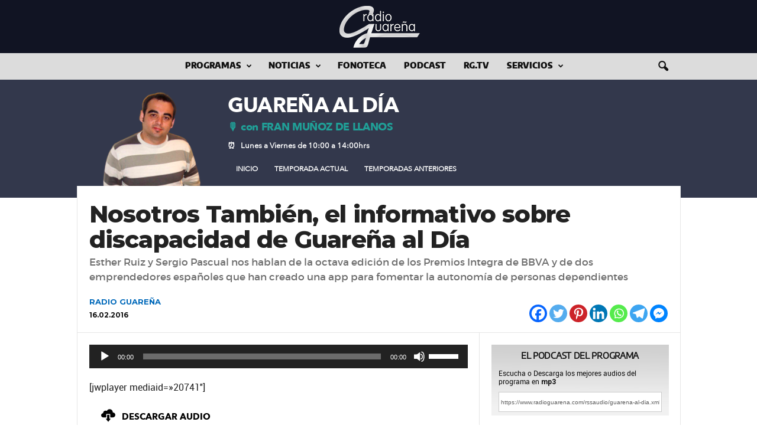

--- FILE ---
content_type: text/html; charset=UTF-8
request_url: https://www.radioguarena.com/programa/guarena-al-dia/gad-10/2016/02/16/nosotros-tambien-informativo-discapacidad-10x21.html
body_size: 23590
content:

    <!doctype html >
<!--[if IE 8]>    <html class="ie8" lang="es"> <![endif]-->
<!--[if IE 9]>    <html class="ie9" lang="es"> <![endif]-->
<!--[if gt IE 8]><!--> <html lang="es"> <!--<![endif]-->
<head>
<title>Nosotros También, el informativo sobre discapacidad de Guareña al Día - radio Guareña</title>
<meta charset="UTF-8" />
<meta name="viewport" content="width=device-width, initial-scale=1.0">
<link rel="apple-touch-icon" sizes="180x180" href="https://www.radioguarena.com/resources/graph/apple-touch-icon.png">
<link rel="icon" type="image/png" sizes="32x32" href="https://www.radioguarena.com/resources/graph/favicon-32x32.png">
<link rel="icon" type="image/png" sizes="192x192" href="https://www.radioguarena.com/resources/graph/android-chrome-192x192.png">
<link rel="icon" type="image/png" sizes="16x16" href="https://www.radioguarena.com/resources/graph/favicon-16x16.png">
<link rel="manifest" href="https://www.radioguarena.com/resources/graph/site.webmanifest">
<link rel="mask-icon" href="https://www.radioguarena.com/resources/graph/safari-pinned-tab.svg" color="#5bbad5">
<meta name="apple-mobile-web-app-title" content="radio Guare&ntilde;a">
<meta name="application-name" content="radio Guare&ntilde;a">
<meta name="msapplication-TileColor" content="#111423">
<meta name="msapplication-TileImage" content="https://www.radioguarena.com/resources/graph/mstile-144x144.png">
<meta name="theme-color" content="#fff">
<link rel="pingback" href="https://www.radioguarena.com/xmlrpc.php" />

	  <meta name='robots' content='index, follow, max-image-preview:large, max-snippet:-1, max-video-preview:-1' />
<meta property="og:image" content="https://www.radioguarena.com/resources/2015/09/nosotrostambien_gad10.jpg" /><link rel="icon" type="image/png" href="https://www.radioguarena.com/resources/graph/favicon-16x16.png">
	<!-- This site is optimized with the Yoast SEO plugin v22.5 - https://yoast.com/wordpress/plugins/seo/ -->
	<link rel="canonical" href="https://www.radioguarena.com/programa/guarena-al-dia/gad-10/2016/02/16/nosotros-tambien-informativo-discapacidad-10x21.html" />
	<meta property="og:locale" content="es_ES" />
	<meta property="og:type" content="article" />
	<meta property="og:title" content="Nosotros También, el informativo sobre discapacidad de Guareña al Día - radio Guareña" />
	<meta property="og:description" content="[jwplayer mediaid=»20741&#8243;] descargar audio" />
	<meta property="og:url" content="https://www.radioguarena.com/programa/guarena-al-dia/gad-10/2016/02/16/nosotros-tambien-informativo-discapacidad-10x21.html" />
	<meta property="og:site_name" content="radio Guareña" />
	<meta property="article:publisher" content="https://www.facebook.com/radioguarenacom" />
	<meta property="article:author" content="https://www.facebook.com/radioguarenacom/" />
	<meta property="article:published_time" content="2016-02-16T10:46:00+00:00" />
	<meta property="og:image" content="https://www.radioguarena.com/resources/2015/09/nosotrostambien_gad10.jpg" />
	<meta property="og:image:width" content="1000" />
	<meta property="og:image:height" content="700" />
	<meta property="og:image:type" content="image/jpeg" />
	<meta name="author" content="RADIO GUAREÑA" />
	<meta name="twitter:card" content="summary_large_image" />
	<meta name="twitter:creator" content="@https://twitter.com/radioGuarena" />
	<meta name="twitter:site" content="@radioGuarena" />
	<meta name="twitter:label1" content="Escrito por" />
	<meta name="twitter:data1" content="RADIO GUAREÑA" />
	<script type="application/ld+json" class="yoast-schema-graph">{"@context":"https://schema.org","@graph":[{"@type":"Article","@id":"https://www.radioguarena.com/programa/guarena-al-dia/gad-10/2016/02/16/nosotros-tambien-informativo-discapacidad-10x21.html#article","isPartOf":{"@id":"https://www.radioguarena.com/programa/guarena-al-dia/gad-10/2016/02/16/nosotros-tambien-informativo-discapacidad-10x21.html"},"author":{"name":"RADIO GUAREÑA","@id":"https://www.radioguarena.com/#/schema/person/f5b7591c9fbe53f01a94bb6046cc34ce"},"headline":"Nosotros También, el informativo sobre discapacidad de Guareña al Día","datePublished":"2016-02-16T10:46:00+00:00","dateModified":"2016-02-16T10:46:00+00:00","mainEntityOfPage":{"@id":"https://www.radioguarena.com/programa/guarena-al-dia/gad-10/2016/02/16/nosotros-tambien-informativo-discapacidad-10x21.html"},"wordCount":17,"commentCount":0,"publisher":{"@id":"https://www.radioguarena.com/#organization"},"image":{"@id":"https://www.radioguarena.com/programa/guarena-al-dia/gad-10/2016/02/16/nosotros-tambien-informativo-discapacidad-10x21.html#primaryimage"},"thumbnailUrl":"https://www.radioguarena.com/resources/2015/09/nosotrostambien_gad10.jpg","articleSection":["Guareña al Día – Temporada 10"],"inLanguage":"es"},{"@type":"WebPage","@id":"https://www.radioguarena.com/programa/guarena-al-dia/gad-10/2016/02/16/nosotros-tambien-informativo-discapacidad-10x21.html","url":"https://www.radioguarena.com/programa/guarena-al-dia/gad-10/2016/02/16/nosotros-tambien-informativo-discapacidad-10x21.html","name":"Nosotros También, el informativo sobre discapacidad de Guareña al Día - radio Guareña","isPartOf":{"@id":"https://www.radioguarena.com/#website"},"primaryImageOfPage":{"@id":"https://www.radioguarena.com/programa/guarena-al-dia/gad-10/2016/02/16/nosotros-tambien-informativo-discapacidad-10x21.html#primaryimage"},"image":{"@id":"https://www.radioguarena.com/programa/guarena-al-dia/gad-10/2016/02/16/nosotros-tambien-informativo-discapacidad-10x21.html#primaryimage"},"thumbnailUrl":"https://www.radioguarena.com/resources/2015/09/nosotrostambien_gad10.jpg","datePublished":"2016-02-16T10:46:00+00:00","dateModified":"2016-02-16T10:46:00+00:00","breadcrumb":{"@id":"https://www.radioguarena.com/programa/guarena-al-dia/gad-10/2016/02/16/nosotros-tambien-informativo-discapacidad-10x21.html#breadcrumb"},"inLanguage":"es","potentialAction":[{"@type":"ReadAction","target":["https://www.radioguarena.com/programa/guarena-al-dia/gad-10/2016/02/16/nosotros-tambien-informativo-discapacidad-10x21.html"]}]},{"@type":"ImageObject","inLanguage":"es","@id":"https://www.radioguarena.com/programa/guarena-al-dia/gad-10/2016/02/16/nosotros-tambien-informativo-discapacidad-10x21.html#primaryimage","url":"https://www.radioguarena.com/resources/2015/09/nosotrostambien_gad10.jpg","contentUrl":"https://www.radioguarena.com/resources/2015/09/nosotrostambien_gad10.jpg","width":1000,"height":700},{"@type":"BreadcrumbList","@id":"https://www.radioguarena.com/programa/guarena-al-dia/gad-10/2016/02/16/nosotros-tambien-informativo-discapacidad-10x21.html#breadcrumb","itemListElement":[{"@type":"ListItem","position":1,"name":"Portada","item":"https://www.radioguarena.com/"},{"@type":"ListItem","position":2,"name":"Nosotros También, el informativo sobre discapacidad de Guareña al Día"}]},{"@type":"WebSite","@id":"https://www.radioguarena.com/#website","url":"https://www.radioguarena.com/","name":"radio Guareña","description":"Noticias, Audios y mucho más...","publisher":{"@id":"https://www.radioguarena.com/#organization"},"potentialAction":[{"@type":"SearchAction","target":{"@type":"EntryPoint","urlTemplate":"https://www.radioguarena.com/?s={search_term_string}"},"query-input":"required name=search_term_string"}],"inLanguage":"es"},{"@type":"Organization","@id":"https://www.radioguarena.com/#organization","name":"radio Guareña","url":"https://www.radioguarena.com/","logo":{"@type":"ImageObject","inLanguage":"es","@id":"https://www.radioguarena.com/#/schema/logo/image/","url":"https://www.radioguarena.com/resources/2015/01/rgcom600.png","contentUrl":"https://www.radioguarena.com/resources/2015/01/rgcom600.png","width":450,"height":240,"caption":"radio Guareña"},"image":{"@id":"https://www.radioguarena.com/#/schema/logo/image/"},"sameAs":["https://www.facebook.com/radioguarenacom","https://x.com/radioGuarena","https://www.instagram.com/radioguarena/","https://www.youtube.com/user/radioGuarena"]},{"@type":"Person","@id":"https://www.radioguarena.com/#/schema/person/f5b7591c9fbe53f01a94bb6046cc34ce","name":"RADIO GUAREÑA","image":{"@type":"ImageObject","inLanguage":"es","@id":"https://www.radioguarena.com/#/schema/person/image/","url":"https://www.radioguarena.com/resources/2020/10/avatar-admin.jpg","contentUrl":"https://www.radioguarena.com/resources/2020/10/avatar-admin.jpg","caption":"RADIO GUAREÑA"},"sameAs":["https://radioguarena.com/","https://www.facebook.com/radioguarenacom/","https://www.instagram.com/radioguarena/","https://x.com/https://twitter.com/radioGuarena","https://www.youtube.com/channel/UCUxyrYivMVviTB36VLjuNiw"],"url":"https://www.radioguarena.com/author/admin"}]}</script>
	<!-- / Yoast SEO plugin. -->


<link rel='dns-prefetch' href='//fonts.googleapis.com' />
<script type="text/javascript">var $TS_VCSC_CurrentPluginRelease = "5.2.7";var $TS_VCSC_CurrentComposerRelease = "6.2.0";var $TS_VCSC_Lightbox_Activated = true;var $TS_VCSC_Lightbox_Thumbs = "bottom";var $TS_VCSC_Lightbox_Thumbsize = 50;var $TS_VCSC_Lightbox_Animation = "random";var $TS_VCSC_Lightbox_Captions = "data-title";var $TS_VCSC_Lightbox_Closer = true;var $TS_VCSC_Lightbox_Durations = 5000;var $TS_VCSC_Lightbox_Share = false;var $TS_VCSC_Lightbox_Save = false;var $TS_VCSC_Lightbox_LoadAPIs = true;var $TS_VCSC_Lightbox_Social = "fb,tw,gp,pin";var $TS_VCSC_Lightbox_NoTouch = false;var $TS_VCSC_Lightbox_BGClose = true;var $TS_VCSC_Lightbox_NoHashes = true;var $TS_VCSC_Lightbox_Keyboard = true;var $TS_VCSC_Lightbox_FullScreen = true;var $TS_VCSC_Lightbox_Zoom = true;var $TS_VCSC_Lightbox_FXSpeed = 300;var $TS_VCSC_Lightbox_Scheme = "dark";var $TS_VCSC_Lightbox_URLColor = false;var $TS_VCSC_Lightbox_Backlight = "#ffffff";var $TS_VCSC_Lightbox_UseColor = false;var $TS_VCSC_Lightbox_Overlay = "#000000";var $TS_VCSC_Lightbox_Background = "";var $TS_VCSC_Lightbox_Repeat = "no-repeat";var $TS_VCSC_Lightbox_Noise = "";var $TS_VCSC_Lightbox_CORS = false;var $TS_VCSC_Lightbox_Tapping = true;var $TS_VCSC_Lightbox_ScrollBlock = "js";var $TS_VCSC_Lightbox_Protection = "none";var $TS_VCSC_Lightbox_HistoryClose = false;var $TS_VCSC_Lightbox_CustomScroll = true;var $TS_VCSC_Lightbox_HomeURL = "https://www.radioguarena.com";var $TS_VCSC_Lightbox_LastScroll = 0;var $TS_VCSC_Lightbox_Showing = false;var $TS_VCSC_Lightbox_PrettyPhoto = false;var $TS_VCSC_Lightbox_AttachAllOther = false;var $TS_VCSC_Hammer_ReleaseNew = true;var $TS_VCSC_Countdown_DaysLabel = "Days";var $TS_VCSC_Countdown_DayLabel = "Day";var $TS_VCSC_Countdown_HoursLabel = "Hours";var $TS_VCSC_Countdown_HourLabel = "Hour";var $TS_VCSC_Countdown_MinutesLabel = "Minutes";var $TS_VCSC_Countdown_MinuteLabel = "Minute";var $TS_VCSC_Countdown_SecondsLabel = "Seconds";var $TS_VCSC_Countdown_SecondLabel = "Second";</script><link rel='stylesheet' id='wpcfs-form-css' href='https://www.radioguarena.com/wp-content/plugins/wp-custom-fields-search/templates/form.css?ver=6.3.7' type='text/css' media='all' />
<style id='pdfemb-pdf-embedder-viewer-style-inline-css' type='text/css'>
.wp-block-pdfemb-pdf-embedder-viewer{max-width:none}

</style>
<style id='powerpress-player-block-style-inline-css' type='text/css'>


</style>
<link rel='stylesheet' id='cpsh-shortcodes-css' href='https://www.radioguarena.com/wp-content/plugins/column-shortcodes//assets/css/shortcodes.css?ver=1.0.1' type='text/css' media='all' />
<link rel='stylesheet' id='h5ap-style-css' href='https://www.radioguarena.com/wp-content/plugins/html5-audio-player-pro/style/player-style-custom.css?ver=6.3.7' type='text/css' media='all' />
<link rel='stylesheet' id='wptu-front-style-css' href='https://www.radioguarena.com/wp-content/plugins/ticker-ultimate/assets/css/wptu-front.css?ver=1.7.4' type='text/css' media='all' />
<link rel='stylesheet' id='redux-extendify-styles-css' href='https://www.radioguarena.com/wp-content/plugins/worth-the-read/options/assets/css/extendify-utilities.css?ver=4.4.5' type='text/css' media='all' />
<link rel='stylesheet' id='wtr-css-css' href='https://www.radioguarena.com/wp-content/plugins/worth-the-read/css/wtr.css?ver=6.3.7' type='text/css' media='all' />
<link rel='stylesheet' id='wp-show-posts-css' href='https://www.radioguarena.com/wp-content/plugins/wp-show-posts/css/wp-show-posts-min.css?ver=1.1.6' type='text/css' media='all' />
<link rel='stylesheet' id='wp-user-profile-avatar-frontend-css' href='https://www.radioguarena.com/wp-content/plugins/wp-user-profile-avatar/assets/css/frontend.min.css?ver=6.3.7' type='text/css' media='all' />
<link rel='stylesheet' id='wp-lightbox-2.min.css-css' href='https://www.radioguarena.com/wp-content/plugins/wp-lightbox-2/styles/lightbox.min.css?ver=1.3.4' type='text/css' media='all' />
<link rel='stylesheet' id='wp-syntax-css-css' href='https://www.radioguarena.com/wp-content/plugins/wp-syntax/css/wp-syntax.css?ver=1.2' type='text/css' media='all' />
<link rel='stylesheet' id='google-fonts-style-css' href='https://fonts.googleapis.com/css?family=Roboto%3A400%2C400italic%2C500%2C500italic%2C600%2C700%2C700italic%2C800%7CMontserrat%3A400%2C400italic%2C500%2C500italic%2C600%2C700%2C700italic%2C800%7COpen+Sans%3A300%2C400%2C600%2C700%2C400italic%2C500%2C500italic%2C700italic%2C800%7COpen+Sans+Condensed%3A400%2C400italic%2C500%2C500italic%2C600%2C700%2C700italic%2C800%7CRoboto+Condensed%3A300%2C300italic%2C400%2C400italic%2C700%2C700italic%2C500%2C500italic%2C600%2C800&#038;ver=4.5' type='text/css' media='all' />
<style id='akismet-widget-style-inline-css' type='text/css'>

			.a-stats {
				--akismet-color-mid-green: #357b49;
				--akismet-color-white: #fff;
				--akismet-color-light-grey: #f6f7f7;

				max-width: 350px;
				width: auto;
			}

			.a-stats * {
				all: unset;
				box-sizing: border-box;
			}

			.a-stats strong {
				font-weight: 600;
			}

			.a-stats a.a-stats__link,
			.a-stats a.a-stats__link:visited,
			.a-stats a.a-stats__link:active {
				background: var(--akismet-color-mid-green);
				border: none;
				box-shadow: none;
				border-radius: 8px;
				color: var(--akismet-color-white);
				cursor: pointer;
				display: block;
				font-family: -apple-system, BlinkMacSystemFont, 'Segoe UI', 'Roboto', 'Oxygen-Sans', 'Ubuntu', 'Cantarell', 'Helvetica Neue', sans-serif;
				font-weight: 500;
				padding: 12px;
				text-align: center;
				text-decoration: none;
				transition: all 0.2s ease;
			}

			/* Extra specificity to deal with TwentyTwentyOne focus style */
			.widget .a-stats a.a-stats__link:focus {
				background: var(--akismet-color-mid-green);
				color: var(--akismet-color-white);
				text-decoration: none;
			}

			.a-stats a.a-stats__link:hover {
				filter: brightness(110%);
				box-shadow: 0 4px 12px rgba(0, 0, 0, 0.06), 0 0 2px rgba(0, 0, 0, 0.16);
			}

			.a-stats .count {
				color: var(--akismet-color-white);
				display: block;
				font-size: 1.5em;
				line-height: 1.4;
				padding: 0 13px;
				white-space: nowrap;
			}
		
</style>
<link rel='stylesheet' id='popular-widget-css' href='https://www.radioguarena.com/wp-content/plugins/popular-widget/_css/pop-widget.css?ver=1.7.0' type='text/css' media='all' />
<link rel='stylesheet' id='dry_awp_theme_style-css' href='https://www.radioguarena.com/wp-content/plugins/advanced-wp-columns/assets/css/awp-columns.css?ver=6.3.7' type='text/css' media='all' />
<style id='dry_awp_theme_style-inline-css' type='text/css'>
@media screen and (max-width: 1024px) {	.csColumn {		clear: both !important;		float: none !important;		text-align: center !important;		margin-left:  10% !important;		margin-right: 10% !important;		width: 80% !important;	}	.csColumnGap {		display: none !important;	}}
</style>
<link rel='stylesheet' id='heateor_sss_frontend_css-css' href='https://www.radioguarena.com/wp-content/plugins/sassy-social-share/public/css/sassy-social-share-public.css?ver=3.3.75' type='text/css' media='all' />
<style id='heateor_sss_frontend_css-inline-css' type='text/css'>
.heateor_sss_button_instagram span.heateor_sss_svg,a.heateor_sss_instagram span.heateor_sss_svg{background:radial-gradient(circle at 30% 107%,#fdf497 0,#fdf497 5%,#fd5949 45%,#d6249f 60%,#285aeb 90%)}.heateor_sss_horizontal_sharing .heateor_sss_svg,.heateor_sss_standard_follow_icons_container .heateor_sss_svg{color:#fff;border-width:0px;border-style:solid;border-color:transparent}.heateor_sss_horizontal_sharing .heateorSssTCBackground{color:#666}.heateor_sss_horizontal_sharing span.heateor_sss_svg:hover,.heateor_sss_standard_follow_icons_container span.heateor_sss_svg:hover{border-color:transparent;}.heateor_sss_vertical_sharing span.heateor_sss_svg,.heateor_sss_floating_follow_icons_container span.heateor_sss_svg{color:#fff;border-width:0px;border-style:solid;border-color:transparent;}.heateor_sss_vertical_sharing .heateorSssTCBackground{color:#666;}.heateor_sss_vertical_sharing span.heateor_sss_svg:hover,.heateor_sss_floating_follow_icons_container span.heateor_sss_svg:hover{border-color:transparent;}@media screen and (max-width:783px) {.heateor_sss_vertical_sharing{display:none!important}}
</style>
<link rel='stylesheet' id='forget-about-shortcode-buttons-css' href='https://www.radioguarena.com/wp-content/plugins/forget-about-shortcode-buttons/public/css/button-styles.css?ver=2.1.3' type='text/css' media='all' />
<link rel='stylesheet' id='srpw-style-css' href='https://www.radioguarena.com/wp-content/plugins/smart-recent-posts-widget/assets/css/srpw-frontend.css?ver=6.3.7' type='text/css' media='all' />
<link rel='stylesheet' id='js_composer_front-css' href='//www.radioguarena.com/resources/js_composer/js_composer_front_custom.css?ver=6.2.0' type='text/css' media='all' />
<link rel='stylesheet' id='td-theme-css' href='https://www.radioguarena.com/wp-content/themes/radioguarenacom/style.css?ver=4.5' type='text/css' media='all' />
<script type='text/javascript' src='https://www.radioguarena.com/wp-content/plugins/html5-audio-player-pro/js/plyr.js?ver=1' id='h5ap-script-js'></script>
<script type='text/javascript' src='https://www.radioguarena.com/wp-includes/js/jquery/jquery.min.js?ver=3.7.0' id='jquery-core-js'></script>
<script type='text/javascript' src='https://www.radioguarena.com/wp-includes/js/jquery/jquery-migrate.min.js?ver=3.4.1' id='jquery-migrate-js'></script>
<script type='text/javascript' id='sfpp-fb-root-js-extra'>
/* <![CDATA[ */
var sfpp_script_vars = {"language":"es_ES","appId":"297186066963865"};
/* ]]> */
</script>
<script type='text/javascript' async="async" src='https://www.radioguarena.com/wp-content/plugins/simple-facebook-twitter-widget/js/simple-facebook-page-root.js?ver=1.7.0' id='sfpp-fb-root-js'></script>
<link rel="https://api.w.org/" href="https://www.radioguarena.com/wp-json/" /><link rel="alternate" type="application/json" href="https://www.radioguarena.com/wp-json/wp/v2/posts/20739" /><link rel='shortlink' href='https://www.radioguarena.com/?p=20739' />
<link rel="alternate" type="application/json+oembed" href="https://www.radioguarena.com/wp-json/oembed/1.0/embed?url=https%3A%2F%2Fwww.radioguarena.com%2Fprograma%2Fguarena-al-dia%2Fgad-10%2F2016%2F02%2F16%2Fnosotros-tambien-informativo-discapacidad-10x21.html" />
<link rel="alternate" type="text/xml+oembed" href="https://www.radioguarena.com/wp-json/oembed/1.0/embed?url=https%3A%2F%2Fwww.radioguarena.com%2Fprograma%2Fguarena-al-dia%2Fgad-10%2F2016%2F02%2F16%2Fnosotros-tambien-informativo-discapacidad-10x21.html&#038;format=xml" />
<script type='text/javascript'>
var tminusnow = '{"now":"1\/18\/2026 14:58:17"}';
</script>            <script type="text/javascript"><!--
                                function powerpress_pinw(pinw_url){window.open(pinw_url, 'PowerPressPlayer','toolbar=0,status=0,resizable=1,width=460,height=320');	return false;}
                //-->

                // tabnab protection
                window.addEventListener('load', function () {
                    // make all links have rel="noopener noreferrer"
                    document.querySelectorAll('a[target="_blank"]').forEach(link => {
                        link.setAttribute('rel', 'noopener noreferrer');
                    });
                });
            </script>
            <meta name="generator" content="Redux 4.4.5" /><style type="text/css">
.wtr-time-wrap{ 
    /* wraps the entire label */
    margin: 0 10px;

}
.wtr-time-number{ 
    /* applies only to the number */
    
}</style><!--[if lt IE 9]><script src="https://cdnjs.cloudflare.com/ajax/libs/html5shiv/3.7.3/html5shiv.js"></script><![endif]-->
    <meta name="generator" content="Powered by WPBakery Page Builder - drag and drop page builder for WordPress."/>

<!-- JS generated by theme -->

<script>
    
    

	    var tdBlocksArray = []; //here we store all the items for the current page

	    //td_block class - each ajax block uses a object of this class for requests
	    function tdBlock() {
		    this.id = '';
		    this.block_type = 1; //block type id (1-234 etc)
		    this.atts = '';
		    this.td_column_number = '';
		    this.td_current_page = 1; //
		    this.post_count = 0; //from wp
		    this.found_posts = 0; //from wp
		    this.max_num_pages = 0; //from wp
		    this.td_filter_value = ''; //current live filter value
		    this.is_ajax_running = false;
		    this.td_user_action = ''; // load more or infinite loader (used by the animation)
		    this.header_color = '';
		    this.ajax_pagination_infinite_stop = ''; //show load more at page x
	    }


        // td_js_generator - mini detector
        (function(){
            var htmlTag = document.getElementsByTagName("html")[0];

	        if ( navigator.userAgent.indexOf("MSIE 10.0") > -1 ) {
                htmlTag.className += ' ie10';
            }

            if ( !!navigator.userAgent.match(/Trident.*rv\:11\./) ) {
                htmlTag.className += ' ie11';
            }

	        if ( navigator.userAgent.indexOf("Edge") > -1 ) {
                htmlTag.className += ' ieEdge';
            }

            if ( /(iPad|iPhone|iPod)/g.test(navigator.userAgent) ) {
                htmlTag.className += ' td-md-is-ios';
            }

            var user_agent = navigator.userAgent.toLowerCase();
            if ( user_agent.indexOf("android") > -1 ) {
                htmlTag.className += ' td-md-is-android';
            }

            if ( -1 !== navigator.userAgent.indexOf('Mac OS X')  ) {
                htmlTag.className += ' td-md-is-os-x';
            }

            if ( /chrom(e|ium)/.test(navigator.userAgent.toLowerCase()) ) {
               htmlTag.className += ' td-md-is-chrome';
            }

            if ( -1 !== navigator.userAgent.indexOf('Firefox') ) {
                htmlTag.className += ' td-md-is-firefox';
            }

            if ( -1 !== navigator.userAgent.indexOf('Safari') && -1 === navigator.userAgent.indexOf('Chrome') ) {
                htmlTag.className += ' td-md-is-safari';
            }

            if( -1 !== navigator.userAgent.indexOf('IEMobile') ){
                htmlTag.className += ' td-md-is-iemobile';
            }

        })();




        var tdLocalCache = {};

        ( function () {
            "use strict";

            tdLocalCache = {
                data: {},
                remove: function (resource_id) {
                    delete tdLocalCache.data[resource_id];
                },
                exist: function (resource_id) {
                    return tdLocalCache.data.hasOwnProperty(resource_id) && tdLocalCache.data[resource_id] !== null;
                },
                get: function (resource_id) {
                    return tdLocalCache.data[resource_id];
                },
                set: function (resource_id, cachedData) {
                    tdLocalCache.remove(resource_id);
                    tdLocalCache.data[resource_id] = cachedData;
                }
            };
        })();

    
    
var td_viewport_interval_list=[{"limitBottom":767,"sidebarWidth":251},{"limitBottom":1023,"sidebarWidth":339}];
var td_ajax_url="https:\/\/www.radioguarena.com\/wp-admin\/admin-ajax.php?td_theme_name=Newsmag&v=4.5";
var td_get_template_directory_uri="https:\/\/www.radioguarena.com\/wp-content\/themes\/radioguarenacom";
var tds_snap_menu="snap";
var tds_logo_on_sticky="";
var tds_header_style="10";
var td_please_wait="Por favor espera...";
var td_email_user_pass_incorrect="Usuario o contrase\u00f1a incorrecta!";
var td_email_user_incorrect="Correo electr\u00f3nico o nombre de usuario incorrecto!";
var td_email_incorrect="Email incorrecto!";
var tds_more_articles_on_post_enable="";
var tds_more_articles_on_post_time_to_wait="";
var tds_more_articles_on_post_pages_distance_from_top=0;
var tds_theme_color_site_wide="#111423";
var tds_smart_sidebar="enabled";
var tdThemeName="Newsmag";
var td_magnific_popup_translation_tPrev="Anterior (tecla de flecha izquierda)";
var td_magnific_popup_translation_tNext="Siguiente (tecla de flecha derecha)";
var td_magnific_popup_translation_tCounter="%curr% de %total%";
var td_magnific_popup_translation_ajax_tError="El contenido de %url% no pudo cargarse.";
var td_magnific_popup_translation_image_tError="La imagen #%curr% no pudo cargarse.";
var tdDateNamesI18n={"month_names":["enero","febrero","marzo","abril","mayo","junio","julio","agosto","septiembre","octubre","noviembre","diciembre"],"month_names_short":["Ene","Feb","Mar","Abr","May","Jun","Jul","Ago","Sep","Oct","Nov","Dic"],"day_names":["domingo","lunes","martes","mi\u00e9rcoles","jueves","viernes","s\u00e1bado"],"day_names_short":["Dom","Lun","Mar","Mi\u00e9","Jue","Vie","S\u00e1b"]};
var td_ad_background_click_link="";
var td_ad_background_click_target="";
</script>


<!-- Header style compiled by theme -->

<style>
    

                                    @font-face {
                                      font-family: "EncodeSans Black";
                                      src: local("EncodeSans Black"), url("https://www.radioguarena.com/resources/fonts/encodesans/black/encodesans-black.woff") format("woff");
                                    }
                                
                                    @font-face {
                                      font-family: "DejaVuSans";
                                      src: local("DejaVuSans"), url("https://www.radioguarena.com/resources/fonts/dejavusans/dejavusans.woff") format("woff");
                                    }
                                
                                    @font-face {
                                      font-family: "Cooperhewitt Heavy";
                                      src: local("Cooperhewitt Heavy"), url("https://radioguarena.com/resources/fonts/cooperhewitt-heavy/cooperhewitt-heavy.woff") format("woff");
                                    }
                                
.td-header-border:before,
    .td-trending-now-title,
    .td_block_mega_menu .td_mega_menu_sub_cats .cur-sub-cat,
    .td-post-category:hover,
    .td-header-style-2 .td-header-sp-logo,
    .td-next-prev-wrap a:hover i,
    .page-nav .current,
    .widget_calendar tfoot a:hover,
    .td-footer-container .widget_search .wpb_button:hover,
    .td-scroll-up-visible,
    .dropcap,
    .td-category a,
    input[type="submit"]:hover,
    .td-post-small-box a:hover,
    .td-404-sub-sub-title a:hover,
    .td-rating-bar-wrap div,
    .td_top_authors .td-active .td-author-post-count,
    .td_top_authors .td-active .td-author-comments-count,
    .td_smart_list_3 .td-sml3-top-controls i:hover,
    .td_smart_list_3 .td-sml3-bottom-controls i:hover,
    .td_wrapper_video_playlist .td_video_controls_playlist_wrapper,
    .td-read-more a:hover,
    .td-login-wrap .btn,
    .td_display_err,
    .td-header-style-6 .td-top-menu-full,
    #bbpress-forums button:hover,
    #bbpress-forums .bbp-pagination .current,
    .bbp_widget_login .button:hover,
    .header-search-wrap .td-drop-down-search .btn:hover,
    .td-post-text-content .more-link-wrap:hover a,
    #buddypress div.item-list-tabs ul li > a span,
    #buddypress div.item-list-tabs ul li > a:hover span,
    #buddypress input[type=submit]:hover,
    #buddypress a.button:hover span,
    #buddypress div.item-list-tabs ul li.selected a span,
    #buddypress div.item-list-tabs ul li.current a span,
    #buddypress input[type=submit]:focus,
    .td-grid-style-3 .td-big-grid-post .td-module-thumb a:last-child:before,
    .td-grid-style-4 .td-big-grid-post .td-module-thumb a:last-child:before,
    .td-grid-style-5 .td-big-grid-post .td-module-thumb:after,
    .td_category_template_2 .td-category-siblings .td-category a:hover,
    .td-weather-week:before,
    .td-weather-information:before,
     .td_3D_btn,
    .td_shadow_btn,
    .td_default_btn,
    .td_square_btn, 
    .td_outlined_btn:hover {
        background-color: #111423;
    }

    @media (max-width: 767px) {
        .td-category a.td-current-sub-category {
            background-color: #111423;
        }
    }

    .woocommerce .onsale,
    .woocommerce .woocommerce a.button:hover,
    .woocommerce-page .woocommerce .button:hover,
    .single-product .product .summary .cart .button:hover,
    .woocommerce .woocommerce .product a.button:hover,
    .woocommerce .product a.button:hover,
    .woocommerce .product #respond input#submit:hover,
    .woocommerce .checkout input#place_order:hover,
    .woocommerce .woocommerce.widget .button:hover,
    .woocommerce .woocommerce-message .button:hover,
    .woocommerce .woocommerce-error .button:hover,
    .woocommerce .woocommerce-info .button:hover,
    .woocommerce.widget .ui-slider .ui-slider-handle,
    .vc_btn-black:hover,
	.wpb_btn-black:hover,
	.item-list-tabs .feed:hover a,
	.td-smart-list-button:hover {
    	background-color: #111423 !important;
    }

    .td-header-sp-top-menu .top-header-menu > .current-menu-item > a,
    .td-header-sp-top-menu .top-header-menu > .current-menu-ancestor > a,
    .td-header-sp-top-menu .top-header-menu > .current-category-ancestor > a,
    .td-header-sp-top-menu .top-header-menu > li > a:hover,
    .td-header-sp-top-menu .top-header-menu > .sfHover > a,
    .top-header-menu ul .current-menu-item > a,
    .top-header-menu ul .current-menu-ancestor > a,
    .top-header-menu ul .current-category-ancestor > a,
    .top-header-menu ul li > a:hover,
    .top-header-menu ul .sfHover > a,
    .sf-menu ul .td-menu-item > a:hover,
    .sf-menu ul .sfHover > a,
    .sf-menu ul .current-menu-ancestor > a,
    .sf-menu ul .current-category-ancestor > a,
    .sf-menu ul .current-menu-item > a,
    .td_module_wrap:hover .entry-title a,
    .td_mod_mega_menu:hover .entry-title a,
    .footer-email-wrap a,
    .widget a:hover,
    .td-footer-container .widget_calendar #today,
    .td-category-pulldown-filter a.td-pulldown-category-filter-link:hover,
    .td-load-more-wrap a:hover,
    .td-post-next-prev-content a:hover,
    .td-author-name a:hover,
    .td-author-url a:hover,
    .td_mod_related_posts:hover .entry-title a,
    .td-search-query,
    .header-search-wrap .td-drop-down-search .result-msg a:hover,
    .td_top_authors .td-active .td-authors-name a,
    .post blockquote p,
    .td-post-content blockquote p,
    .page blockquote p,
    .comment-list cite a:hover,
    .comment-list cite:hover,
    .comment-list .comment-reply-link:hover,
    a,
    .white-menu #td-header-menu .sf-menu > li > a:hover,
    .white-menu #td-header-menu .sf-menu > .current-menu-ancestor > a,
    .white-menu #td-header-menu .sf-menu > .current-menu-item > a,
    .td_quote_on_blocks,
    #bbpress-forums .bbp-forum-freshness a:hover,
    #bbpress-forums .bbp-topic-freshness a:hover,
    #bbpress-forums .bbp-forums-list li a:hover,
    #bbpress-forums .bbp-forum-title:hover,
    #bbpress-forums .bbp-topic-permalink:hover,
    #bbpress-forums .bbp-topic-started-by a:hover,
    #bbpress-forums .bbp-topic-started-in a:hover,
    #bbpress-forums .bbp-body .super-sticky li.bbp-topic-title .bbp-topic-permalink,
    #bbpress-forums .bbp-body .sticky li.bbp-topic-title .bbp-topic-permalink,
    #bbpress-forums #subscription-toggle a:hover,
    #bbpress-forums #favorite-toggle a:hover,
    .woocommerce-account .woocommerce-MyAccount-navigation a:hover,
    .widget_display_replies .bbp-author-name,
    .widget_display_topics .bbp-author-name,
    .archive .widget_archive .current,
    .archive .widget_archive .current a,
    .td-subcategory-header .td-category-siblings .td-subcat-dropdown a.td-current-sub-category,
    .td-subcategory-header .td-category-siblings .td-subcat-dropdown a:hover,
    .td-pulldown-filter-display-option:hover,
    .td-pulldown-filter-display-option .td-pulldown-filter-link:hover,
    .td_normal_slide .td-wrapper-pulldown-filter .td-pulldown-filter-list a:hover,
    #buddypress ul.item-list li div.item-title a:hover,
    .td_block_13 .td-pulldown-filter-list a:hover,
    .td_smart_list_8 .td-smart-list-dropdown-wrap .td-smart-list-button:hover,
    .td_smart_list_8 .td-smart-list-dropdown-wrap .td-smart-list-button:hover i,
    .td-sub-footer-container a:hover,
    .td-instagram-user a,
     .td_outlined_btn {
        color: #111423;
    }

    .td-mega-menu .wpb_content_element li a:hover,
    .td_login_tab_focus {
        color: #111423 !important;
    }

    .td-next-prev-wrap a:hover i,
    .page-nav .current,
    .widget_tag_cloud a:hover,
    .post .td_quote_box,
    .page .td_quote_box,
    .td-login-panel-title,
    #bbpress-forums .bbp-pagination .current,
    .td_category_template_2 .td-category-siblings .td-category a:hover,
    .page-template-page-pagebuilder-latest .td-instagram-user,
     .td_outlined_btn {
        border-color: #111423;
    }

    .td_wrapper_video_playlist .td_video_currently_playing:after,
    .item-list-tabs .feed:hover {
        border-color: #111423 !important;
    }


    
    .td-pb-row [class*="td-pb-span"],
    .td-pb-border-top,
    .page-template-page-title-sidebar-php .td-page-content > .wpb_row:first-child,
    .td-post-sharing,
    .td-post-content,
    .td-post-next-prev,
    .author-box-wrap,
    .td-comments-title-wrap,
    .comment-list,
    .comment-respond,
    .td-post-template-5 header,
    .td-container,
    .wpb_content_element,
    .wpb_column,
    .wpb_row,
    .white-menu .td-header-container .td-header-main-menu,
    .td-post-template-1 .td-post-content,
    .td-post-template-4 .td-post-sharing-top,
    .td-header-style-6 .td-header-header .td-make-full,
    #disqus_thread,
    .page-template-page-pagebuilder-title-php .td-page-content > .wpb_row:first-child,
    .td-footer-container:before {
        border-color: #e6e6e6;
    }
    .td-top-border {
        border-color: #e6e6e6 !important;
    }
    .td-container-border:after,
    .td-next-prev-separator,
    .td-container .td-pb-row .wpb_column:before,
    .td-container-border:before,
    .td-main-content:before,
    .td-main-sidebar:before,
    .td-pb-row .td-pb-span4:nth-of-type(3):after,
    .td-pb-row .td-pb-span4:nth-last-of-type(3):after {
    	background-color: #e6e6e6;
    }
    @media (max-width: 767px) {
    	.white-menu .td-header-main-menu {
      		border-color: #e6e6e6;
      	}
    }



    
    .td-header-top-menu,
    .td-header-wrap .td-top-menu-full {
        background-color: #ffffff;
    }

    .td-header-style-1 .td-header-top-menu,
    .td-header-style-2 .td-top-bar-container,
    .td-header-style-7 .td-header-top-menu {
        padding: 0 12px;
        top: 0;
    }

    
    .top-header-menu > .current-menu-item > a,
    .top-header-menu > .current-menu-ancestor > a,
    .top-header-menu > .current-category-ancestor > a,
    .top-header-menu > li > a:hover,
    .top-header-menu > .sfHover > a {
        color: #111423 !important;
    }

    
    .top-header-menu ul .current-menu-item > a,
    .top-header-menu ul .current-menu-ancestor > a,
    .top-header-menu ul .current-category-ancestor > a,
    .top-header-menu ul li > a:hover,
    .top-header-menu ul .sfHover > a {
        color: #111423;
    }

    
    .td-header-sp-top-widget .td-social-icon-wrap i:hover {
        color: #111423;
    }

    
    .td-header-main-menu {
        background-color: #dcdcdc;
    }

    
    .sf-menu > li > a,
    .header-search-wrap .td-icon-search,
    #td-top-mobile-toggle i {
        color: #101010;
    }

    
    .td-header-row.td-header-header {
        background-color: #111423;
    }

    .td-header-style-1 .td-header-top-menu {
        padding: 0 12px;
    	top: 0;
    }

    @media (min-width: 1024px) {
    	.td-header-style-1 .td-header-header {
      		padding: 0 6px;
      	}
    }

    .td-header-style-6 .td-header-header .td-make-full {
    	border-bottom: 0;
    }


    @media (max-height: 768px) {
        .td-header-style-6 .td-header-sp-rec {
            margin-right: 7px;
        }
        .td-header-style-6 .td-header-sp-logo {
        	margin-left: 7px;
    	}
    }

    
    @media (max-width: 767px) {
        body .td-header-wrap .td-header-main-menu {
            background-color: #111423;
        }
    }

    
    @media (max-width: 767px) {
        body #td-top-mobile-toggle i,
        .td-header-wrap .header-search-wrap .td-icon-search {
            color: #e0e0e0 !important;
        }
    }

    
    .td-menu-background:before,
    .td-search-background:before {
        background: #101010;
        background: -moz-linear-gradient(top, #101010 0%, #101010 100%);
        background: -webkit-gradient(left top, left bottom, color-stop(0%, #101010), color-stop(100%, #101010));
        background: -webkit-linear-gradient(top, #101010 0%, #101010 100%);
        background: -o-linear-gradient(top, #101010 0%, @mobileu_gradient_two_mob 100%);
        background: -ms-linear-gradient(top, #101010 0%, #101010 100%);
        background: linear-gradient(to bottom, #101010 0%, #101010 100%);
        filter: progid:DXImageTransform.Microsoft.gradient( startColorstr='#101010', endColorstr='#101010', GradientType=0 );
    }

    
    .td-mobile-content .current-menu-item > a,
    .td-mobile-content .current-menu-ancestor > a,
    .td-mobile-content .current-category-ancestor > a,
    #td-mobile-nav .td-menu-login-section a:hover,
    #td-mobile-nav .td-register-section a:hover,
    #td-mobile-nav .td-menu-socials-wrap a:hover i {
        color: #ffffff;
    }

    
    .white-popup-block,
    .mfp-content .td-login-panel-title,
    .mfp-content .td-login-inputs,
    .mfp-content .td-login-input,
    .mfp-content .td-login-info-text,
    .mfp-content #register-link,
    .mfp-content #login-form .mfp-close:before,
    .mfp-content .td-back-button i {
        color: #111423;
    }
    .mfp-content .td-login-inputs:after {
        background-color: #111423;
    }
    .mfp-content #register-link:before {
        border-color: #111423;
    }
    
    .mfp-content .td-login-button {
        background-color: #111423;
    }
    
    .sf-menu > .td-menu-item > a {
        font-family:EncodeSans Black;
	font-size:14px;
	line-height:45px;
	font-weight:bold;
	
    }
    
    .sf-menu ul .td-menu-item a {
        font-family:EncodeSans Black;
	font-size:12px;
	line-height:20px;
	font-weight:bold;
	text-transform:uppercase;
	
    }
    
	#td-mobile-nav,
	#td-mobile-nav .wpb_button,
	.td-search-wrap-mob {
		font-family:EncodeSans Black;
	
	}

	
    .td-mobile-content .td-mobile-main-menu > li > a {
        font-family:DejaVuSans;
	font-weight:600;
	text-transform:uppercase;
	
    }

	
    .td-mobile-content .sub-menu a {
        font-family:DejaVuSans;
	font-weight:600;
	text-transform:uppercase;
	
    }

	
	.post header .entry-title {
		font-family:DejaVuSans;
	
	}

	
    .td-post-template-default header .entry-title {
        font-family:GillSans, Calibri, Trebuchet, sans-serif;
	
    }
    
    .td-post-template-1 header .entry-title {
        font-family:GillSans, Calibri, Trebuchet, sans-serif;
	
    }
    
    .td-post-template-2 header .entry-title {
        font-family:Montserrat;
	font-size:40px;
	line-height:43px;
	font-weight:900;
	
    }
    
    .td-post-template-3 header .entry-title {
        font-family:Georgia, Times, "Times New Roman", serif;
	
    }
    
    .td-post-template-4 header .entry-title {
        font-family:GillSans, Calibri, Trebuchet, sans-serif;
	
    }
    
    .td-post-template-5 header .entry-title {
        font-family:GillSans, Calibri, Trebuchet, sans-serif;
	
    }
    
    .td-post-template-6 header .entry-title {
        font-family:GillSans, Calibri, Trebuchet, sans-serif;
	
    }
    
    .td-post-template-7 header .entry-title {
        font-family:GillSans, Calibri, Trebuchet, sans-serif;
	
    }
    
    .td-post-template-8 header .entry-title {
        font-family:GillSans, Calibri, Trebuchet, sans-serif;
	
    }




    
    .td-post-content p,
    .td-post-content {
        font-family:Roboto;
	font-size:16px;
	line-height:25px;
	
    }
    
    .td-post-content h1 {
        font-family:EncodeSans Black;
	font-weight:800;
	
    }
    
    .post header .td-post-author-name,
    .post header .td-post-author-name a {
        font-family:"Open Sans";
	
    }
    
    .post header .td-post-date .entry-date {
        font-family:"Open Sans";
	
    }
    
    .td-page-header h1,
    .woocommerce-page .page-title {
    	font-family:EncodeSans Black;
	font-weight:bold;
	
    }
    
    .td-page-content p,
    .td-page-content li,
    .td-page-content .td_block_text_with_title,
    .woocommerce-page .page-description > p,
    .wpb_text_column p {
    	font-family:Tahoma, Verdana, Geneva;
	
    }
    
    .td-page-content h3,
    .wpb_text_column h3 {
    	font-weight:bold;
	
    }
    
	.footer-text-wrap {
		font-family:"Open Sans Condensed";
	font-size:12px;
	line-height:12px;
	font-weight:600;
	text-transform:uppercase;
	
	}
	
	.td-sub-footer-copy {
		font-family:"Open Sans Condensed";
	font-size:12px;
	line-height:15px;
	font-weight:600;
	
	}
	
	.td-sub-footer-menu ul li a {
		font-family:"Open Sans Condensed";
	font-size:12px;
	line-height:12px;
	font-weight:bold;
	text-transform:uppercase;
	
	}



    
    body, p {
    	font-family:Montserrat;
	
    }



    
	@media (min-width: 768px) {
        .td-main-menu-logo img,
        .sf-menu > .td-menu-item > a > img {
            max-height: 45px;
        }
        #td-header-menu,
        .td-header-menu-wrap {
            min-height: 45px;
        }
        .td-main-menu-logo a {
            line-height: 45px;
        }
	}
	.td-main-menu-logo {
	    height: 45px;
	}


	
    .td-footer-container::before {
        background-size: cover;
    }

    
    .td-footer-container::before {
        opacity: 0.1;
    }
</style>

<style id="wtr_settings-dynamic-css" title="dynamic-css" class="redux-options-output">.wtr-time-wrap{color:#CCCCCC;font-size:16px;}</style><noscript><style> .wpb_animate_when_almost_visible { opacity: 1; }</style></noscript><div id="fb-root"></div>
<script>(function(d, s, id) {
var js, fjs = d.getElementsByTagName(s)[0];
if (d.getElementById(id)) return;
js = d.createElement(s); js.id = id;
js.src = "//connect.facebook.net/es_ES/sdk.js#xfbml=1&version=v2.4&appId=542504392567588";
fjs.parentNode.insertBefore(js, fjs);
}(document, 'script', 'facebook-jssdk'));</script>
<link rel="stylesheet" href="https://www.radioguarena.com/wp-content/themes/radioguarenacom/css/extra.css" type="text/css" media="screen, projection" />
<link rel="stylesheet" href="https://www.radioguarena.com/wp-content/themes/radioguarenacom/css/fonts.css" type="text/css" media="screen, projection" />
</head>
<body data-rsssl=1 class="post-template-default single single-post postid-20739 single-format-standard nosotros-tambien-informativo-discapacidad-10x21 global-block-template-1 wpb-js-composer js-comp-ver-6.2.0 vc_responsive elementor-default elementor-kit-44327 td-full-layout" itemscope="itemscope" itemtype="https://schema.org/WebPage">

        <div class="td-scroll-up"><i class="td-icon-menu-up"></i></div>

    <div class="td-menu-background"></div>
<div id="td-mobile-nav">
    <div class="td-mobile-container">
        <!-- mobile menu top section -->
        <div class="td-menu-socials-wrap">
            <!-- socials -->
            <div class="td-menu-socials">
                
        <span class="td-social-icon-wrap">
            <a target="_blank" href="https://www.facebook.com/radioguarenacom" title="Facebook">
                <i class="td-icon-font td-icon-facebook"></i>
            </a>
        </span>
        <span class="td-social-icon-wrap">
            <a target="_blank" href="https://instagram.com/radioguarena/" title="Instagram">
                <i class="td-icon-font td-icon-instagram"></i>
            </a>
        </span>
        <span class="td-social-icon-wrap">
            <a target="_blank" href="https://t.me/radioguarenacom" title="Telegram">
                <i class="td-icon-font td-icon-telegram"></i>
            </a>
        </span>
        <span class="td-social-icon-wrap">
            <a target="_blank" href="https://twitter.com/radioGuarena" title="Twitter">
                <i class="td-icon-font td-icon-twitter"></i>
            </a>
        </span>
        <span class="td-social-icon-wrap">
            <a target="_blank" href="https://www.youtube.com/user/radioGuarena" title="Youtube">
                <i class="td-icon-font td-icon-youtube"></i>
            </a>
        </span>            </div>
            <!-- close button -->
            <div class="td-mobile-close">
                <a href="#"><i class="td-icon-close-mobile"></i></a>
            </div>
        </div>

        <!-- login section -->
        
        <!-- menu section -->
        <div class="td-mobile-content">
            <div class="menu-headerprincipal-container"><ul id="menu-headerprincipal" class="td-mobile-main-menu"><li id="menu-item-40760" class="menu-item menu-item-type-custom menu-item-object-custom menu-item-has-children menu-item-first menu-item-40760"><a href="#">Programas<i class="td-icon-menu-right td-element-after"></i></a>
<ul class="sub-menu">
	<li id="menu-item-39550" class="menu-item menu-item-type-taxonomy menu-item-object-category current-post-ancestor menu-item-39550"><a href="https://www.radioguarena.com/programa/guarena-al-dia">Guareña al Día</a></li>
	<li id="menu-item-11949" class="menu-item menu-item-type-taxonomy menu-item-object-category menu-item-11949"><a href="https://www.radioguarena.com/programa/la-voz-de-la-calle">La Voz de la Calle</a></li>
	<li id="menu-item-11951" class="menu-item menu-item-type-taxonomy menu-item-object-category menu-item-11951"><a href="https://www.radioguarena.com/sesiones-pleno-ayuntamiento-guarena">Plenos Ayto Guareña</a></li>
	<li id="menu-item-47661" class="menu-item menu-item-type-taxonomy menu-item-object-category menu-item-47661"><a href="https://www.radioguarena.com/programa/especiales">Programas Especiales</a></li>
	<li id="menu-item-18854" class="menu-item menu-item-type-custom menu-item-object-custom menu-item-has-children menu-item-18854"><a href="#">Archivo<i class="td-icon-menu-right td-element-after"></i></a>
	<ul class="sub-menu">
		<li id="menu-item-11948" class="menu-item menu-item-type-taxonomy menu-item-object-category menu-item-11948"><a href="https://www.radioguarena.com/programa/de-la-alborea-al-zorongo">De la Alboreá al Zorongo</a></li>
		<li id="menu-item-11950" class="menu-item menu-item-type-taxonomy menu-item-object-category menu-item-11950"><a href="https://www.radioguarena.com/programa/que-tiba-decir">Que t&#8217;iba decir</a></li>
		<li id="menu-item-30530" class="menu-item menu-item-type-taxonomy menu-item-object-category menu-item-30530"><a href="https://www.radioguarena.com/programa/tarjeta-roja">Tarjeta Roja</a></li>
	</ul>
</li>
</ul>
</li>
<li id="menu-item-11930" class="menu-item menu-item-type-custom menu-item-object-custom menu-item-has-children menu-item-11930"><a href="https://www.radioguarena.com/home-noticias">Noticias<i class="td-icon-menu-right td-element-after"></i></a>
<ul class="sub-menu">
	<li id="menu-item-57620" class="menu-item menu-item-type-taxonomy menu-item-object-category menu-item-57620"><a href="https://www.radioguarena.com/eleccioness/municipales-2023">Municipales 2023</a></li>
	<li id="menu-item-38462" class="menu-item menu-item-type-taxonomy menu-item-object-category menu-item-38462"><a href="https://www.radioguarena.com/noticias/covid-19-coronavirus">COVID-19</a></li>
	<li id="menu-item-11936" class="menu-item menu-item-type-taxonomy menu-item-object-category menu-item-11936"><a href="https://www.radioguarena.com/noticias/economia">Economía</a></li>
	<li id="menu-item-11935" class="menu-item menu-item-type-taxonomy menu-item-object-category menu-item-11935"><a href="https://www.radioguarena.com/noticias/politica">Política</a></li>
	<li id="menu-item-11937" class="menu-item menu-item-type-taxonomy menu-item-object-category menu-item-11937"><a href="https://www.radioguarena.com/noticias/empleo">Empleo</a></li>
	<li id="menu-item-11941" class="menu-item menu-item-type-taxonomy menu-item-object-category menu-item-11941"><a href="https://www.radioguarena.com/noticias/sociedad">Sociedad</a></li>
	<li id="menu-item-11938" class="menu-item menu-item-type-taxonomy menu-item-object-category menu-item-11938"><a href="https://www.radioguarena.com/noticias/deportes">Deportes</a></li>
	<li id="menu-item-11939" class="menu-item menu-item-type-taxonomy menu-item-object-category menu-item-11939"><a href="https://www.radioguarena.com/noticias/cultura">Cultura</a></li>
	<li id="menu-item-11940" class="menu-item menu-item-type-taxonomy menu-item-object-category menu-item-11940"><a href="https://www.radioguarena.com/noticias/asociaciones">Asociaciones</a></li>
	<li id="menu-item-11942" class="menu-item menu-item-type-taxonomy menu-item-object-category menu-item-11942"><a href="https://www.radioguarena.com/noticias/religion">Religión</a></li>
	<li id="menu-item-12482" class="menu-item menu-item-type-custom menu-item-object-custom menu-item-12482"><a href="https://www.radioguarena.com/noticias/salud">Salud</a></li>
</ul>
</li>
<li id="menu-item-11931" class="menu-item menu-item-type-custom menu-item-object-custom menu-item-11931"><a href="https://www.radioguarena.com/home-audios">Fonoteca</a></li>
<li id="menu-item-11934" class="menu-item menu-item-type-custom menu-item-object-custom menu-item-11934"><a href="https://www.radioguarena.com/podcasts">Podcast</a></li>
<li id="menu-item-11932" class="menu-item menu-item-type-custom menu-item-object-custom menu-item-11932"><a href="https://www.radioguarena.com/videos">RG.tv</a></li>
<li id="menu-item-17305" class="menu-item menu-item-type-post_type menu-item-object-page menu-item-has-children menu-item-17305"><a href="https://www.radioguarena.com/servicios">Servicios<i class="td-icon-menu-right td-element-after"></i></a>
<ul class="sub-menu">
	<li id="menu-item-12740" class="menu-item menu-item-type-post_type menu-item-object-page menu-item-12740"><a href="https://www.radioguarena.com/servicios/directorio">Directorio de Guareña</a></li>
	<li id="menu-item-12736" class="menu-item menu-item-type-post_type menu-item-object-page menu-item-12736"><a href="https://www.radioguarena.com/servicios/callejero">Callejero de Guareña</a></li>
	<li id="menu-item-12741" class="menu-item menu-item-type-post_type menu-item-object-page menu-item-12741"><a href="https://www.radioguarena.com/servicios/farmacias">Farmacias</a></li>
	<li id="menu-item-12732" class="menu-item menu-item-type-post_type menu-item-object-page menu-item-12732"><a href="https://www.radioguarena.com/servicios/el-tiempo">El Tiempo</a></li>
	<li id="menu-item-12734" class="menu-item menu-item-type-post_type menu-item-object-page menu-item-12734"><a href="https://www.radioguarena.com/servicios/sorteos-y-loterias">Sorteos y Loterías</a></li>
	<li id="menu-item-12733" class="menu-item menu-item-type-post_type menu-item-object-page menu-item-12733"><a href="https://www.radioguarena.com/servicios/trafico">Tráfico</a></li>
	<li id="menu-item-31151" class="menu-item menu-item-type-post_type menu-item-object-page menu-item-31151"><a href="https://www.radioguarena.com/servicios/parrilla-tv">Parrilla TV</a></li>
</ul>
</li>
</ul></div>        </div>
    </div>

    <!-- register/login section -->
    </div>    <div class="td-search-background"></div>
<div class="td-search-wrap-mob">
	<div class="td-drop-down-search" aria-labelledby="td-header-search-button">
		<form method="get" class="td-search-form" action="https://www.radioguarena.com/">
			<!-- close button -->
			<div class="td-search-close">
				<a href="#"><i class="td-icon-close-mobile"></i></a>
			</div>
			<div role="search" class="td-search-input">
				<span>Buscar</span>
				<input id="td-header-search-mob" type="text" value="" name="s" autocomplete="off" />
			</div>
		</form>
		<div id="td-aj-search-mob"></div>
	</div>
</div>

    <div id="td-outer-wrap">
    
        <div class="td-outer-container">
        
            <!--
Header style 10
-->

<div class="td-header-wrap td-header-style-10">
	<div class="td-top-menu-full">
        <div class="td-header-row td-header-top-menu td-make-full">
<div align="center"></div>
	    </div>
	</div>

	<div class="td-header-row td-header-header td-logo-mobile-loaded">
		<div class="td-header-text-logo">
				<a class="td-main-logo" href="https://www.radioguarena.com/">
		<img class="td-retina-data"  data-retina="https://www.radioguarena.com/resources/2018/09/rgcom_logo-retina.png" src="https://www.radioguarena.com/resources/2018/09/rgcom_logo.png" alt="radio Guareña" title="radio Guareña"width="272"/>
		<span class="td-visual-hidden">radio Guareña</span>
	</a>
			</div>
	</div>

    <div class="td-header-menu-wrap">
        <div class="td-header-row td-header-main-menu">
            <div class="td-make-full">
                <div id="td-header-menu" role="navigation">
    <div id="td-top-mobile-toggle"><a href="#"><i class="td-icon-font td-icon-mobile"></i></a></div>
    <div class="td-main-menu-logo td-logo-in-header">
        	<a class="td-mobile-logo td-sticky-disable" href="https://www.radioguarena.com/">
		<img class="td-retina-data" data-retina="https://www.radioguarena.com/resources/2018/09/rgcom_logo-mobile-retina.png" src="https://www.radioguarena.com/resources/2018/09/rgcom_logo-mobile.png" alt="radio Guareña" title="radio Guareña"/>
	</a>
		<a class="td-header-logo td-sticky-disable" href="https://www.radioguarena.com/">
		<img class="td-retina-data" data-retina="https://www.radioguarena.com/resources/2018/09/rgcom_logo-retina.png" src="https://www.radioguarena.com/resources/2018/09/rgcom_logo.png" alt="radio Guareña" title="radio Guareña"/>
	</a>
	    </div>
    <div class="menu-headerprincipal-container"><ul id="menu-headerprincipal-1" class="sf-menu"><li class="menu-item menu-item-type-custom menu-item-object-custom menu-item-has-children menu-item-first td-menu-item td-normal-menu menu-item-40760"><a href="#">Programas</a>
<ul class="sub-menu">
	<li class="menu-item menu-item-type-taxonomy menu-item-object-category current-post-ancestor td-menu-item td-normal-menu menu-item-39550"><a href="https://www.radioguarena.com/programa/guarena-al-dia">Guareña al Día</a></li>
	<li class="menu-item menu-item-type-taxonomy menu-item-object-category td-menu-item td-normal-menu menu-item-11949"><a href="https://www.radioguarena.com/programa/la-voz-de-la-calle">La Voz de la Calle</a></li>
	<li class="menu-item menu-item-type-taxonomy menu-item-object-category td-menu-item td-normal-menu menu-item-11951"><a href="https://www.radioguarena.com/sesiones-pleno-ayuntamiento-guarena">Plenos Ayto Guareña</a></li>
	<li class="menu-item menu-item-type-taxonomy menu-item-object-category td-menu-item td-normal-menu menu-item-47661"><a href="https://www.radioguarena.com/programa/especiales">Programas Especiales</a></li>
	<li class="menu-item menu-item-type-custom menu-item-object-custom menu-item-has-children td-menu-item td-normal-menu menu-item-18854"><a href="#">Archivo</a>
	<ul class="sub-menu">
		<li class="menu-item menu-item-type-taxonomy menu-item-object-category td-menu-item td-normal-menu menu-item-11948"><a href="https://www.radioguarena.com/programa/de-la-alborea-al-zorongo">De la Alboreá al Zorongo</a></li>
		<li class="menu-item menu-item-type-taxonomy menu-item-object-category td-menu-item td-normal-menu menu-item-11950"><a href="https://www.radioguarena.com/programa/que-tiba-decir">Que t&#8217;iba decir</a></li>
		<li class="menu-item menu-item-type-taxonomy menu-item-object-category td-menu-item td-normal-menu menu-item-30530"><a href="https://www.radioguarena.com/programa/tarjeta-roja">Tarjeta Roja</a></li>
	</ul>
</li>
</ul>
</li>
<li class="menu-item menu-item-type-custom menu-item-object-custom menu-item-has-children td-menu-item td-normal-menu menu-item-11930"><a href="https://www.radioguarena.com/home-noticias">Noticias</a>
<ul class="sub-menu">
	<li class="menu-item menu-item-type-taxonomy menu-item-object-category td-menu-item td-normal-menu menu-item-57620"><a href="https://www.radioguarena.com/eleccioness/municipales-2023">Municipales 2023</a></li>
	<li class="menu-item menu-item-type-taxonomy menu-item-object-category td-menu-item td-normal-menu menu-item-38462"><a href="https://www.radioguarena.com/noticias/covid-19-coronavirus">COVID-19</a></li>
	<li class="menu-item menu-item-type-taxonomy menu-item-object-category td-menu-item td-normal-menu menu-item-11936"><a href="https://www.radioguarena.com/noticias/economia">Economía</a></li>
	<li class="menu-item menu-item-type-taxonomy menu-item-object-category td-menu-item td-normal-menu menu-item-11935"><a href="https://www.radioguarena.com/noticias/politica">Política</a></li>
	<li class="menu-item menu-item-type-taxonomy menu-item-object-category td-menu-item td-normal-menu menu-item-11937"><a href="https://www.radioguarena.com/noticias/empleo">Empleo</a></li>
	<li class="menu-item menu-item-type-taxonomy menu-item-object-category td-menu-item td-normal-menu menu-item-11941"><a href="https://www.radioguarena.com/noticias/sociedad">Sociedad</a></li>
	<li class="menu-item menu-item-type-taxonomy menu-item-object-category td-menu-item td-normal-menu menu-item-11938"><a href="https://www.radioguarena.com/noticias/deportes">Deportes</a></li>
	<li class="menu-item menu-item-type-taxonomy menu-item-object-category td-menu-item td-normal-menu menu-item-11939"><a href="https://www.radioguarena.com/noticias/cultura">Cultura</a></li>
	<li class="menu-item menu-item-type-taxonomy menu-item-object-category td-menu-item td-normal-menu menu-item-11940"><a href="https://www.radioguarena.com/noticias/asociaciones">Asociaciones</a></li>
	<li class="menu-item menu-item-type-taxonomy menu-item-object-category td-menu-item td-normal-menu menu-item-11942"><a href="https://www.radioguarena.com/noticias/religion">Religión</a></li>
	<li class="menu-item menu-item-type-custom menu-item-object-custom td-menu-item td-normal-menu menu-item-12482"><a href="https://www.radioguarena.com/noticias/salud">Salud</a></li>
</ul>
</li>
<li class="menu-item menu-item-type-custom menu-item-object-custom td-menu-item td-normal-menu menu-item-11931"><a href="https://www.radioguarena.com/home-audios">Fonoteca</a></li>
<li class="menu-item menu-item-type-custom menu-item-object-custom td-menu-item td-normal-menu menu-item-11934"><a href="https://www.radioguarena.com/podcasts">Podcast</a></li>
<li class="menu-item menu-item-type-custom menu-item-object-custom td-menu-item td-normal-menu menu-item-11932"><a href="https://www.radioguarena.com/videos">RG.tv</a></li>
<li class="menu-item menu-item-type-post_type menu-item-object-page menu-item-has-children td-menu-item td-normal-menu menu-item-17305"><a href="https://www.radioguarena.com/servicios">Servicios</a>
<ul class="sub-menu">
	<li class="menu-item menu-item-type-post_type menu-item-object-page td-menu-item td-normal-menu menu-item-12740"><a href="https://www.radioguarena.com/servicios/directorio">Directorio de Guareña</a></li>
	<li class="menu-item menu-item-type-post_type menu-item-object-page td-menu-item td-normal-menu menu-item-12736"><a href="https://www.radioguarena.com/servicios/callejero">Callejero de Guareña</a></li>
	<li class="menu-item menu-item-type-post_type menu-item-object-page td-menu-item td-normal-menu menu-item-12741"><a href="https://www.radioguarena.com/servicios/farmacias">Farmacias</a></li>
	<li class="menu-item menu-item-type-post_type menu-item-object-page td-menu-item td-normal-menu menu-item-12732"><a href="https://www.radioguarena.com/servicios/el-tiempo">El Tiempo</a></li>
	<li class="menu-item menu-item-type-post_type menu-item-object-page td-menu-item td-normal-menu menu-item-12734"><a href="https://www.radioguarena.com/servicios/sorteos-y-loterias">Sorteos y Loterías</a></li>
	<li class="menu-item menu-item-type-post_type menu-item-object-page td-menu-item td-normal-menu menu-item-12733"><a href="https://www.radioguarena.com/servicios/trafico">Tráfico</a></li>
	<li class="menu-item menu-item-type-post_type menu-item-object-page td-menu-item td-normal-menu menu-item-31151"><a href="https://www.radioguarena.com/servicios/parrilla-tv">Parrilla TV</a></li>
</ul>
</li>
</ul></div></div>

<div class="td-search-wrapper">
    <div id="td-top-search">
        <!-- Search -->
        <div class="header-search-wrap">
            <div class="dropdown header-search">
                <a id="td-header-search-button" href="#" role="button" class="dropdown-toggle " data-toggle="dropdown"><i class="td-icon-search"></i></a>
                <a id="td-header-search-button-mob" href="#" role="button" class="dropdown-toggle " data-toggle="dropdown"><i class="td-icon-search"></i></a>
            </div>
        </div>
    </div>
</div>

<div class="header-search-wrap">
	<div class="dropdown header-search">
		<div class="td-drop-down-search" aria-labelledby="td-header-search-button">
			<form method="get" class="td-search-form" action="https://www.radioguarena.com/">
				<div role="search" class="td-head-form-search-wrap">
					<input class="needsclick" id="td-header-search" type="text" value="" name="s" autocomplete="off" /><input class="wpb_button wpb_btn-inverse btn" type="submit" id="td-header-search-top" value="Buscar" />
				</div>
			</form>
			<div id="td-aj-search"></div>
		</div>
	</div>
</div>            </div>
        </div>
    </div>

	<div class="td-header-container">
		<div class="td-header-row">
			<div class="td-header-sp-rec">
			</div>
		</div>
	</div>
</div>

<head>
<meta http-equiv="Content-Type" content="text/html; charset=utf-8">
</head>
<div class="wra_programas"><div class="wra_cabecera"><div id="categoria_programas">
<div id="header_programas">
<div id="header_programas_izq"><img src="https://www.radioguarena.com/resources/programas/franm.png"><p></div>
<div><div id="header_programas_der">
<div class="tit_programas"><a target="_parent" href="https://www.radioguarena.com/programa/guarena-al-dia" target="_parent"><h2>Guareña al Día</h2></a></div>
<div class="tit_nombre"><h2>🎙 con FRAN MUÑOZ DE LLANOS</h3></div>
<div class="tit_hora"><h3>⏰&nbsp;&nbsp;&nbsp;Lunes a Viernes de 10:00 a 14:00hrs</h3></div>
<div class="menu-programa"><ul class="dropdown dropdown-horizontal">
<li><a href="https://www.radioguarena.com/programa/guarena-al-dia">Inicio</a></li>
<li><a href="https://www.radioguarena.com/programa/guarena-al-dia/gad-17">Temporada Actual</a></li>
<li><a href="#" class="dir">Temporadas Anteriores</a><ul>
<li><a href="https://www.radioguarena.com/programa/guarena-al-dia/gad-16">Temporada 16</a></li>
<li><a href="https://www.radioguarena.com/programa/guarena-al-dia/gad-15">Temporada 15</a></li>
<li><a href="https://www.radioguarena.com/programa/guarena-al-dia/gad-14">Temporada 14</a></li>
<li><a href="https://www.radioguarena.com/programa/guarena-al-dia/gad-13">Temporada 13</a></li>
<li><a href="https://www.radioguarena.com/programa/guarena-al-dia/gad-12">Temporada 12</a></li>
<li><a href="https://www.radioguarena.com/programa/guarena-al-dia/gad-11">Temporada 11</a></li>
<li><a href="https://www.radioguarena.com/programa/guarena-al-dia/gad-10">Temporada 10</a></li>
<li><a href="https://www.radioguarena.com/programa/guarena-al-dia/gad-09">Temporada 09</a></li>
<li><a href="https://www.radioguarena.com/programa/guarena-al-dia/gad-08">Temporada 08</a></li>
<li><a href="https://www.radioguarena.com/programa/guarena-al-dia/gad-07">Temporada 07</a></li>
<li><a href="https://www.radioguarena.com/programa/guarena-al-dia/gad-06">Temporada 06</a></li>
</ul></li></ul></div></div></div></div></div></div>
<div class="td-container td-post-template-2">
    <div class="td-container-border">
        <article id="post-20739" class="post-20739 post type-post status-publish format-standard has-post-thumbnail hentry category-gad-10" itemscope itemtype="https://schema.org/Article">
            <div class="td-pb-row">
                <div class="td-pb-span12">
                    <div class="td-post-header td-pb-padding-side">
                        
                        
                        <header>
                            <h1 class="entry-title">Nosotros También, el informativo sobre discapacidad de Guareña al Día</h1>

                            <div id="subheading"><p class="descripcion">Esther Ruiz y Sergio Pascual nos hablan de la octava edición de los Premios Integra de BBVA y de dos emprendedores españoles que han creado una app para fomentar la autonomía de personas dependientes</p></div>

<style>#wracolumnasdersociales {background: #; float: right;	width: auto;  margin-top:10px; }</style>
<div id="wracolumnas"><div id="wracolumnasizq"><div class="meta-info">
<div id="meta"><p class="txtmeta">RADIO GUAREÑA</p></div>
<div id="meta1"><p class="txtmeta1">16.02.2016</p></div>                            </div></div>
<div id="wracolumnasdersociales"><div class="heateor_sss_sharing_container heateor_sss_horizontal_sharing" data-heateor-ss-offset="0" data-heateor-sss-href='https://www.radioguarena.com/programa/guarena-al-dia/gad-10/2016/02/16/nosotros-tambien-informativo-discapacidad-10x21.html'><div class="heateor_sss_sharing_ul"><a aria-label="Facebook" class="heateor_sss_facebook" href="https://www.facebook.com/sharer/sharer.php?u=https%3A%2F%2Fwww.radioguarena.com%2Fprograma%2Fguarena-al-dia%2Fgad-10%2F2016%2F02%2F16%2Fnosotros-tambien-informativo-discapacidad-10x21.html" title="Facebook" rel="nofollow noopener" target="_blank" style="font-size:32px!important;box-shadow:none;display:inline-block;vertical-align:middle"><span class="heateor_sss_svg" style="background-color:#0765FE;width:30px;height:30px;border-radius:999px;display:inline-block;opacity:1;float:left;font-size:32px;box-shadow:none;display:inline-block;font-size:16px;padding:0 4px;vertical-align:middle;background-repeat:repeat;overflow:hidden;padding:0;cursor:pointer;box-sizing:content-box"><svg style="display:block;border-radius:999px;" focusable="false" aria-hidden="true" xmlns="http://www.w3.org/2000/svg" width="100%" height="100%" viewBox="0 0 32 32"><path fill="#fff" d="M28 16c0-6.627-5.373-12-12-12S4 9.373 4 16c0 5.628 3.875 10.35 9.101 11.647v-7.98h-2.474V16H13.1v-1.58c0-4.085 1.849-5.978 5.859-5.978.76 0 2.072.15 2.608.298v3.325c-.283-.03-.775-.045-1.386-.045-1.967 0-2.728.745-2.728 2.683V16h3.92l-.673 3.667h-3.247v8.245C23.395 27.195 28 22.135 28 16Z"></path></svg></span></a><a aria-label="Twitter" class="heateor_sss_button_twitter" href="https://twitter.com/intent/tweet?via=radioGuarena&text=Nosotros%20Tambi%C3%A9n%2C%20el%20informativo%20sobre%20discapacidad%20de%20Guare%C3%B1a%20al%20D%C3%ADa&url=https%3A%2F%2Fwww.radioguarena.com%2Fprograma%2Fguarena-al-dia%2Fgad-10%2F2016%2F02%2F16%2Fnosotros-tambien-informativo-discapacidad-10x21.html" title="Twitter" rel="nofollow noopener" target="_blank" style="font-size:32px!important;box-shadow:none;display:inline-block;vertical-align:middle"><span class="heateor_sss_svg heateor_sss_s__default heateor_sss_s_twitter" style="background-color:#55acee;width:30px;height:30px;border-radius:999px;display:inline-block;opacity:1;float:left;font-size:32px;box-shadow:none;display:inline-block;font-size:16px;padding:0 4px;vertical-align:middle;background-repeat:repeat;overflow:hidden;padding:0;cursor:pointer;box-sizing:content-box"><svg style="display:block;border-radius:999px;" focusable="false" aria-hidden="true" xmlns="http://www.w3.org/2000/svg" width="100%" height="100%" viewBox="-4 -4 39 39"><path d="M28 8.557a9.913 9.913 0 0 1-2.828.775 4.93 4.93 0 0 0 2.166-2.725 9.738 9.738 0 0 1-3.13 1.194 4.92 4.92 0 0 0-3.593-1.55 4.924 4.924 0 0 0-4.794 6.049c-4.09-.21-7.72-2.17-10.15-5.15a4.942 4.942 0 0 0-.665 2.477c0 1.71.87 3.214 2.19 4.1a4.968 4.968 0 0 1-2.23-.616v.06c0 2.39 1.7 4.38 3.952 4.83-.414.115-.85.174-1.297.174-.318 0-.626-.03-.928-.086a4.935 4.935 0 0 0 4.6 3.42 9.893 9.893 0 0 1-6.114 2.107c-.398 0-.79-.023-1.175-.068a13.953 13.953 0 0 0 7.55 2.213c9.056 0 14.01-7.507 14.01-14.013 0-.213-.005-.426-.015-.637.96-.695 1.795-1.56 2.455-2.55z" fill="#fff"></path></svg></span></a><a aria-label="Pinterest" class="heateor_sss_button_pinterest" href="https://www.radioguarena.com/programa/guarena-al-dia/gad-10/2016/02/16/nosotros-tambien-informativo-discapacidad-10x21.html" onclick="event.preventDefault();javascript:void( (function() {var e=document.createElement('script' );e.setAttribute('type','text/javascript' );e.setAttribute('charset','UTF-8' );e.setAttribute('src','//assets.pinterest.com/js/pinmarklet.js?r='+Math.random()*99999999);document.body.appendChild(e)})());" title="Pinterest" rel="noopener" style="font-size:32px!important;box-shadow:none;display:inline-block;vertical-align:middle"><span class="heateor_sss_svg heateor_sss_s__default heateor_sss_s_pinterest" style="background-color:#cc2329;width:30px;height:30px;border-radius:999px;display:inline-block;opacity:1;float:left;font-size:32px;box-shadow:none;display:inline-block;font-size:16px;padding:0 4px;vertical-align:middle;background-repeat:repeat;overflow:hidden;padding:0;cursor:pointer;box-sizing:content-box"><svg style="display:block;border-radius:999px;" focusable="false" aria-hidden="true" xmlns="http://www.w3.org/2000/svg" width="100%" height="100%" viewBox="-2 -2 35 35"><path fill="#fff" d="M16.539 4.5c-6.277 0-9.442 4.5-9.442 8.253 0 2.272.86 4.293 2.705 5.046.303.125.574.005.662-.33.061-.231.205-.816.27-1.06.088-.331.053-.447-.191-.736-.532-.627-.873-1.439-.873-2.591 0-3.338 2.498-6.327 6.505-6.327 3.548 0 5.497 2.168 5.497 5.062 0 3.81-1.686 7.025-4.188 7.025-1.382 0-2.416-1.142-2.085-2.545.397-1.674 1.166-3.48 1.166-4.689 0-1.081-.581-1.983-1.782-1.983-1.413 0-2.548 1.462-2.548 3.419 0 1.247.421 2.091.421 2.091l-1.699 7.199c-.505 2.137-.076 4.755-.039 5.019.021.158.223.196.314.077.13-.17 1.813-2.247 2.384-4.324.162-.587.929-3.631.929-3.631.46.876 1.801 1.646 3.227 1.646 4.247 0 7.128-3.871 7.128-9.053.003-3.918-3.317-7.568-8.361-7.568z"/></svg></span></a><a aria-label="Linkedin" class="heateor_sss_button_linkedin" href="https://www.linkedin.com/sharing/share-offsite/?url=https%3A%2F%2Fwww.radioguarena.com%2Fprograma%2Fguarena-al-dia%2Fgad-10%2F2016%2F02%2F16%2Fnosotros-tambien-informativo-discapacidad-10x21.html" title="Linkedin" rel="nofollow noopener" target="_blank" style="font-size:32px!important;box-shadow:none;display:inline-block;vertical-align:middle"><span class="heateor_sss_svg heateor_sss_s__default heateor_sss_s_linkedin" style="background-color:#0077b5;width:30px;height:30px;border-radius:999px;display:inline-block;opacity:1;float:left;font-size:32px;box-shadow:none;display:inline-block;font-size:16px;padding:0 4px;vertical-align:middle;background-repeat:repeat;overflow:hidden;padding:0;cursor:pointer;box-sizing:content-box"><svg style="display:block;border-radius:999px;" focusable="false" aria-hidden="true" xmlns="http://www.w3.org/2000/svg" width="100%" height="100%" viewBox="0 0 32 32"><path d="M6.227 12.61h4.19v13.48h-4.19V12.61zm2.095-6.7a2.43 2.43 0 0 1 0 4.86c-1.344 0-2.428-1.09-2.428-2.43s1.084-2.43 2.428-2.43m4.72 6.7h4.02v1.84h.058c.56-1.058 1.927-2.176 3.965-2.176 4.238 0 5.02 2.792 5.02 6.42v7.395h-4.183v-6.56c0-1.564-.03-3.574-2.178-3.574-2.18 0-2.514 1.7-2.514 3.46v6.668h-4.187V12.61z" fill="#fff"></path></svg></span></a><a aria-label="Whatsapp" class="heateor_sss_whatsapp" href="https://api.whatsapp.com/send?text=Nosotros%20Tambi%C3%A9n%2C%20el%20informativo%20sobre%20discapacidad%20de%20Guare%C3%B1a%20al%20D%C3%ADa%20https%3A%2F%2Fwww.radioguarena.com%2Fprograma%2Fguarena-al-dia%2Fgad-10%2F2016%2F02%2F16%2Fnosotros-tambien-informativo-discapacidad-10x21.html" title="Whatsapp" rel="nofollow noopener" target="_blank" style="font-size:32px!important;box-shadow:none;display:inline-block;vertical-align:middle"><span class="heateor_sss_svg" style="background-color:#55eb4c;width:30px;height:30px;border-radius:999px;display:inline-block;opacity:1;float:left;font-size:32px;box-shadow:none;display:inline-block;font-size:16px;padding:0 4px;vertical-align:middle;background-repeat:repeat;overflow:hidden;padding:0;cursor:pointer;box-sizing:content-box"><svg style="display:block;border-radius:999px;" focusable="false" aria-hidden="true" xmlns="http://www.w3.org/2000/svg" width="100%" height="100%" viewBox="-6 -5 40 40"><path class="heateor_sss_svg_stroke heateor_sss_no_fill" stroke="#fff" stroke-width="2" fill="none" d="M 11.579798566743314 24.396926207859085 A 10 10 0 1 0 6.808479557110079 20.73576436351046"></path><path d="M 7 19 l -1 6 l 6 -1" class="heateor_sss_no_fill heateor_sss_svg_stroke" stroke="#fff" stroke-width="2" fill="none"></path><path d="M 10 10 q -1 8 8 11 c 5 -1 0 -6 -1 -3 q -4 -3 -5 -5 c 4 -2 -1 -5 -1 -4" fill="#fff"></path></svg></span></a><a aria-label="Telegram" class="heateor_sss_button_telegram" href="https://telegram.me/share/url?url=https%3A%2F%2Fwww.radioguarena.com%2Fprograma%2Fguarena-al-dia%2Fgad-10%2F2016%2F02%2F16%2Fnosotros-tambien-informativo-discapacidad-10x21.html&text=Nosotros%20Tambi%C3%A9n%2C%20el%20informativo%20sobre%20discapacidad%20de%20Guare%C3%B1a%20al%20D%C3%ADa" title="Telegram" rel="nofollow noopener" target="_blank" style="font-size:32px!important;box-shadow:none;display:inline-block;vertical-align:middle"><span class="heateor_sss_svg heateor_sss_s__default heateor_sss_s_telegram" style="background-color:#3da5f1;width:30px;height:30px;border-radius:999px;display:inline-block;opacity:1;float:left;font-size:32px;box-shadow:none;display:inline-block;font-size:16px;padding:0 4px;vertical-align:middle;background-repeat:repeat;overflow:hidden;padding:0;cursor:pointer;box-sizing:content-box"><svg style="display:block;border-radius:999px;" focusable="false" aria-hidden="true" xmlns="http://www.w3.org/2000/svg" width="100%" height="100%" viewBox="0 0 32 32"><path fill="#fff" d="M25.515 6.896L6.027 14.41c-1.33.534-1.322 1.276-.243 1.606l5 1.56 1.72 5.66c.226.625.115.873.77.873.506 0 .73-.235 1.012-.51l2.43-2.363 5.056 3.734c.93.514 1.602.25 1.834-.863l3.32-15.638c.338-1.363-.52-1.98-1.41-1.577z"></path></svg></span></a><a target="_blank" aria-label="Facebook Messenger" class="heateor_sss_button_facebook_messenger" href="https://www.facebook.com/dialog/send?app_id=1904103319867886&display=popup&link=https%3A%2F%2Fwww.radioguarena.com%2Fprograma%2Fguarena-al-dia%2Fgad-10%2F2016%2F02%2F16%2Fnosotros-tambien-informativo-discapacidad-10x21.html&redirect_uri=https%3A%2F%2Fwww.radioguarena.com%2Fprograma%2Fguarena-al-dia%2Fgad-10%2F2016%2F02%2F16%2Fnosotros-tambien-informativo-discapacidad-10x21.html" style="font-size:32px!important;box-shadow:none;display:inline-block;vertical-align:middle"><span class="heateor_sss_svg heateor_sss_s__default heateor_sss_s_facebook_messenger" style="background-color:#0084ff;width:30px;height:30px;border-radius:999px;display:inline-block;opacity:1;float:left;font-size:32px;box-shadow:none;display:inline-block;font-size:16px;padding:0 4px;vertical-align:middle;background-repeat:repeat;overflow:hidden;padding:0;cursor:pointer;box-sizing:content-box"><svg style="display:block;border-radius:999px;" focusable="false" aria-hidden="true" xmlns="http://www.w3.org/2000/svg" width="100%" height="100%" viewBox="-2 -2 36 36"><path fill="#fff" d="M16 5C9.986 5 5.11 9.56 5.11 15.182c0 3.2 1.58 6.054 4.046 7.92V27l3.716-2.06c.99.276 2.04.425 3.128.425 6.014 0 10.89-4.56 10.89-10.183S22.013 5 16 5zm1.147 13.655L14.33 15.73l-5.423 3 5.946-6.31 2.816 2.925 5.42-3-5.946 6.31z"/></svg></span></a></div><div class="heateorSssClear"></div></div> </div></div>
                        </header>
                    </div>
                </div>
            </div> <!-- /.td-pb-row -->

            <div class="td-pb-row">
                                            <div class="td-pb-span8 td-main-content" role="main">
                                <div class="td-ss-main-content">
                                    
        

        <div class="td-post-content td-pb-padding-side">
            
            <div id="wtr-content" 
	    	data-bg="#FFFFFF" 
	    	data-fg="#f44813" 
	    	data-width="5" 
	    	data-mute="" 
	    	data-fgopacity="0.5" 
	    	data-mutedopacity="0.5" 
	    	data-placement="top" 
	    	data-placement-offset="0" 
	    	data-content-offset="0" 
	    	data-placement-touch="top" 
		    data-placement-offset-touch="0" 
	    	data-transparent="" 
	    	data-shadow="1" 
	    	data-touch="" 
	    	data-non-touch="1" 
	    	data-comments="0" 
	    	data-commentsbg="#ffcece" 
	    	data-location="page" 
	    	data-mutedfg="#f44813" 
	    	data-endfg="#f44813" 
	    	data-rtl="" 
	    	><div class="powerpress_player" id="powerpress_player_4167"><!--[if lt IE 9]><script>document.createElement('audio');</script><![endif]-->
<audio class="wp-audio-shortcode" id="audio-20739-1" preload="none" style="width: 100%;" controls="controls"><source type="audio/mpeg" src="https://web61415.podomatic.com/enclosure/2016-02-16T02_44_19-08_00.mp3?_=1" /><a href="http://web61415.podomatic.com/enclosure/2016-02-16T02_44_19-08_00.mp3">http://web61415.podomatic.com/enclosure/2016-02-16T02_44_19-08_00.mp3</a></audio></div><p>[jwplayer mediaid=»20741&#8243;]</p>
<h6><a title="descargar" href="http://web61415.podomatic.com/enclosure/2016-02-16T02_44_19-08_00.mp3" target="_blank">descargar audio</a></h6>
</div>        </div>


        <footer>
                        
            <div class="td-post-source-tags td-pb-padding-side">
                                            </div>

            <div class="td-post-sharing-bottom td-pb-padding-side"></div>                        <div class="td-author-name vcard author" style="display: none"><span class="fn"><a href="https://www.radioguarena.com/author/admin">RADIO GUAREÑA</a></span></div>	        <span class="td-page-meta" itemprop="author" itemscope itemtype="https://schema.org/Person"><meta itemprop="name" content="RADIO GUAREÑA"></span><meta itemprop="datePublished" content="2016-02-16T11:46:00+00:00"><meta itemprop="dateModified" content="2016-02-16T11:46:00+02:00"><meta itemscope itemprop="mainEntityOfPage" itemType="https://schema.org/WebPage" itemid="https://www.radioguarena.com/programa/guarena-al-dia/gad-10/2016/02/16/nosotros-tambien-informativo-discapacidad-10x21.html"/><span class="td-page-meta" itemprop="publisher" itemscope itemtype="https://schema.org/Organization"><span class="td-page-meta" itemprop="logo" itemscope itemtype="https://schema.org/ImageObject"><meta itemprop="url" content="https://www.radioguarena.com/resources/2018/09/rgcom_logo.png"></span><meta itemprop="name" content="radio Guareña"></span><meta itemprop="headline " content="Nosotros También, el informativo sobre discapacidad de Guareña al Día"><span class="td-page-meta" itemprop="image" itemscope itemtype="https://schema.org/ImageObject"><meta itemprop="url" content="https://www.radioguarena.com/resources/2015/09/nosotrostambien_gad10.jpg"><meta itemprop="width" content="1000"><meta itemprop="height" content="700"></span>        </footer>

    
<meta http-equiv="Content-Type" content="text/html; charset=utf-8">
<style>.telegram { overflow:hidden; background: #28a5e5; height:55px; margin:20px; padding:10px; border: 1px dotted #101010;}
.telegram *{color:#fff;}
.telegram .tgram, .noticia .actualizacion a{color:#fff; font: normal 13px/16px Montserrat, Georgia, Times New Roman, Times, serif; margin-top:0px; text-align: center;}
</style>

<div class="telegram"><p class="tgram">Recibe en tu móvil todos los contenidos relacionados con Guareña<br>
<b><a target="_blank" href="https://t.me/radioguarenacom">SUSCRÍBETE A NUESTRO CANAL DE TELEGRAM</a></b></p></div>

<div id="follow_twitter"><a href="https://twitter.com/radioGuarena" class="twitter-follow-button" data-show-count="true" data-lang="es" data-size="large" data-align="right">SEGUIR @radioGuarena</a>
<script>!function(d,s,id){var js,fjs=d.getElementsByTagName(s)[0];if(!d.getElementById(id)){js=d.createElement(s);js.id=id;js.src="//platform.twitter.com/widgets.js";fjs.parentNode.insertBefore(js,fjs);}}(document,"script","twitter-wjs");</script></div>
<div class="faldon"><div class="gracias"><a class="logo" href="https://radioguarena.com" title="ir a la home de radio Guare&ntilde;a">
radio Guareña</a>&nbsp;|&nbsp;&nbsp;Gracias por visualizar este contenido</div><p><a href="https://www.radioguarena.com" title="ir a la portada de la web para ver m&aacute;s">
ir a la portada de la web para ver más</a></p></div>                                </div>
                            </div>
                            <div class="td-pb-span4 td-main-sidebar td-pb-border-top" role="complementary">
                                <div class="td-ss-main-sidebar">
                                    <aside class="widget_text td_block_template_1 widget widget_custom_html"><div class="textwidget custom-html-widget"><div class="modulo_podcast" style="background-image: url('https://www.radioguarena.com/resources/im/fndoboxpodcast.png');">
<div class="wra_cabecera_modulo">
<h2>EL PODCAST DEL PROGRAMA</h2>
<h3>Escucha o Descarga los mejores audios del programa en <strong>mp3</strong></h3>
<input class="link" style="margin: 2ex 0px 0px; font-size: 0.8em; border: 1px solid #cccccc; padding: 1px 3px; color: #5d5d5d; width: 100%;" type="text" value="https://www.radioguarena.com/rssaudio/guarena-al-dia.xml" />

</div>
<div></div>
</div></div></aside><div class="td_block_wrap td_block_8 td_block_widget td_uid_2_696cd8e9855e6_rand td_block_template_1"  data-td-block-uid="td_uid_2_696cd8e9855e6" ><script>var block_td_uid_2_696cd8e9855e6 = new tdBlock();
block_td_uid_2_696cd8e9855e6.id = "td_uid_2_696cd8e9855e6";
block_td_uid_2_696cd8e9855e6.atts = '{"category_id":"27","category_ids":"","tag_slug":"","autors_id":"","sort":"","installed_post_types":"","limit":"5","offset":"","custom_title":"\u00daLTIMOS AUDIOS","custom_url":"","header_text_color":"#","header_color":"#","border_top":"no_border_top","color_preset":"","td_ajax_filter_type":"","td_ajax_filter_ids":"","td_filter_default_txt":"All","ajax_pagination":"","ajax_pagination_infinite_stop":"","dw_include":0,"dw_logged":"","other_ids":"","class":"td_block_widget td_uid_2_696cd8e9855e6_rand","separator":"","block_template_id":"","m7_tl":"","post_ids":"","el_class":"","td_ajax_preloading":"","f_header_font_header":"","f_header_font_title":"Block header","f_header_font_settings":"","f_header_font_family":"","f_header_font_size":"","f_header_font_line_height":"","f_header_font_style":"","f_header_font_weight":"","f_header_font_transform":"","f_header_font_spacing":"","f_header_":"","f_ajax_font_title":"Ajax categories","f_ajax_font_settings":"","f_ajax_font_family":"","f_ajax_font_size":"","f_ajax_font_line_height":"","f_ajax_font_style":"","f_ajax_font_weight":"","f_ajax_font_transform":"","f_ajax_font_spacing":"","f_ajax_":"","f_more_font_title":"Load more button","f_more_font_settings":"","f_more_font_family":"","f_more_font_size":"","f_more_font_line_height":"","f_more_font_style":"","f_more_font_weight":"","f_more_font_transform":"","f_more_font_spacing":"","f_more_":"","m7f_title_font_header":"","m7f_title_font_title":"Article title","m7f_title_font_settings":"","m7f_title_font_family":"","m7f_title_font_size":"","m7f_title_font_line_height":"","m7f_title_font_style":"","m7f_title_font_weight":"","m7f_title_font_transform":"","m7f_title_font_spacing":"","m7f_title_":"","m7f_cat_font_title":"Article category tag","m7f_cat_font_settings":"","m7f_cat_font_family":"","m7f_cat_font_size":"","m7f_cat_font_line_height":"","m7f_cat_font_style":"","m7f_cat_font_weight":"","m7f_cat_font_transform":"","m7f_cat_font_spacing":"","m7f_cat_":"","m7f_meta_font_title":"Article meta info","m7f_meta_font_settings":"","m7f_meta_font_family":"","m7f_meta_font_size":"","m7f_meta_font_line_height":"","m7f_meta_font_style":"","m7f_meta_font_weight":"","m7f_meta_font_transform":"","m7f_meta_font_spacing":"","m7f_meta_":"","css":"","tdc_css":"","td_column_number":1,"tdc_css_class":"td_uid_2_696cd8e9855e6_rand","tdc_css_class_style":"td_uid_2_696cd8e9855e6_rand_style"}';
block_td_uid_2_696cd8e9855e6.td_column_number = "1";
block_td_uid_2_696cd8e9855e6.block_type = "td_block_8";
block_td_uid_2_696cd8e9855e6.post_count = "5";
block_td_uid_2_696cd8e9855e6.found_posts = "1563";
block_td_uid_2_696cd8e9855e6.header_color = "#";
block_td_uid_2_696cd8e9855e6.ajax_pagination_infinite_stop = "";
block_td_uid_2_696cd8e9855e6.max_num_pages = "313";
tdBlocksArray.push(block_td_uid_2_696cd8e9855e6);
</script><h4 class="block-title"><span class="td-pulldown-size">ÚLTIMOS AUDIOS</span></h4><div id=td_uid_2_696cd8e9855e6 class="td_block_inner">

	<div class="td-block-span12">

        <div class="td_module_7 td_module_wrap td-animation-stack">
        <div class="td-module-thumb"><a href="https://www.radioguarena.com/programa/guarena-al-dia/gad-17/2024/02/19/el-ies-eugenio-frutos-de-guarena-organiza-este-miercoles-su-vi-raid-de-aventuras.html" rel="bookmark" class="td-image-wrap" title="El IES Eugenio Frutos de Guareña organiza este miércoles su VI Raid de Aventuras"><img width="100" height="75" class="entry-thumb" src="https://www.radioguarena.com/resources/2024/02/vi-raid-aventuras-ies-eugenio-frutos-guarena-rrss-100x75.jpg" srcset="https://www.radioguarena.com/resources/2024/02/vi-raid-aventuras-ies-eugenio-frutos-guarena-rrss-100x75.jpg 100w, https://www.radioguarena.com/resources/2024/02/vi-raid-aventuras-ies-eugenio-frutos-guarena-rrss-80x60.jpg 80w, https://www.radioguarena.com/resources/2024/02/vi-raid-aventuras-ies-eugenio-frutos-guarena-rrss-180x135.jpg 180w, https://www.radioguarena.com/resources/2024/02/vi-raid-aventuras-ies-eugenio-frutos-guarena-rrss-238x178.jpg 238w" sizes="(max-width: 100px) 100vw, 100px" alt="" title="El IES Eugenio Frutos de Guareña organiza este miércoles su VI Raid de Aventuras"/></a></div>
        <div class="item-details">
            <h3 class="entry-title td-module-title"><a href="https://www.radioguarena.com/programa/guarena-al-dia/gad-17/2024/02/19/el-ies-eugenio-frutos-de-guarena-organiza-este-miercoles-su-vi-raid-de-aventuras.html" rel="bookmark" title="El IES Eugenio Frutos de Guareña organiza este miércoles su VI Raid de Aventuras">El IES Eugenio Frutos de Guareña organiza este miércoles su VI...</a></h3>
            <div class="meta-info">
                                                <span class="td-post-date"><time class="entry-date updated td-module-date" datetime="2024-02-19T08:35:19+00:00" >19/02/2024</time></span>                            </div>

        </div>

        </div>

        
	</div> <!-- ./td-block-span12 -->

	<div class="td-block-span12">

        <div class="td_module_7 td_module_wrap td-animation-stack">
        <div class="td-module-thumb"><a href="https://www.radioguarena.com/programa/guarena-al-dia/gad-17/2023/11/30/penelope-marana-presenta-este-fin-de-semana-en-guarena-la-imagen-del-laberinto.html" rel="bookmark" class="td-image-wrap" title="Penélope Maraña presenta este fin de semana en Guareña ‘La Imagen del Laberinto’"><img width="100" height="75" class="entry-thumb" src="https://www.radioguarena.com/resources/2023/11/penelope-marana-presenta-libro-imagen-laberinto-guarena-fin-semana-normal-100x75.jpg" srcset="https://www.radioguarena.com/resources/2023/11/penelope-marana-presenta-libro-imagen-laberinto-guarena-fin-semana-normal-100x75.jpg 100w, https://www.radioguarena.com/resources/2023/11/penelope-marana-presenta-libro-imagen-laberinto-guarena-fin-semana-normal-80x60.jpg 80w, https://www.radioguarena.com/resources/2023/11/penelope-marana-presenta-libro-imagen-laberinto-guarena-fin-semana-normal-180x135.jpg 180w, https://www.radioguarena.com/resources/2023/11/penelope-marana-presenta-libro-imagen-laberinto-guarena-fin-semana-normal-238x178.jpg 238w" sizes="(max-width: 100px) 100vw, 100px" alt="" title="Penélope Maraña presenta este fin de semana en Guareña ‘La Imagen del Laberinto’"/></a></div>
        <div class="item-details">
            <h3 class="entry-title td-module-title"><a href="https://www.radioguarena.com/programa/guarena-al-dia/gad-17/2023/11/30/penelope-marana-presenta-este-fin-de-semana-en-guarena-la-imagen-del-laberinto.html" rel="bookmark" title="Penélope Maraña presenta este fin de semana en Guareña ‘La Imagen del Laberinto’">Penélope Maraña presenta este fin de semana en Guareña ‘La Imagen...</a></h3>
            <div class="meta-info">
                                                <span class="td-post-date"><time class="entry-date updated td-module-date" datetime="2023-11-30T12:11:00+00:00" >30/11/2023</time></span>                            </div>

        </div>

        </div>

        
	</div> <!-- ./td-block-span12 -->

	<div class="td-block-span12">

        <div class="td_module_7 td_module_wrap td-animation-stack">
        <div class="td-module-thumb"><a href="https://www.radioguarena.com/programa/guarena-al-dia/gad-17/2023/11/09/conocemos-toda-la-programacion-del-ju-ju-juarena-el-festival-integral-del-humor.html" rel="bookmark" class="td-image-wrap" title="Conocemos toda la programación del “Ju, Ju, Juareña’, el festival integral del humor"><img width="100" height="75" class="entry-thumb" src="https://www.radioguarena.com/resources/2023/11/programacion-juju-juarena-festival-integral-humor-guarena-normal-100x75.jpg" srcset="https://www.radioguarena.com/resources/2023/11/programacion-juju-juarena-festival-integral-humor-guarena-normal-100x75.jpg 100w, https://www.radioguarena.com/resources/2023/11/programacion-juju-juarena-festival-integral-humor-guarena-normal-80x60.jpg 80w, https://www.radioguarena.com/resources/2023/11/programacion-juju-juarena-festival-integral-humor-guarena-normal-180x135.jpg 180w, https://www.radioguarena.com/resources/2023/11/programacion-juju-juarena-festival-integral-humor-guarena-normal-238x178.jpg 238w" sizes="(max-width: 100px) 100vw, 100px" alt="" title="Conocemos toda la programación del “Ju, Ju, Juareña’, el festival integral del humor"/></a></div>
        <div class="item-details">
            <h3 class="entry-title td-module-title"><a href="https://www.radioguarena.com/programa/guarena-al-dia/gad-17/2023/11/09/conocemos-toda-la-programacion-del-ju-ju-juarena-el-festival-integral-del-humor.html" rel="bookmark" title="Conocemos toda la programación del “Ju, Ju, Juareña’, el festival integral del humor">Conocemos toda la programación del “Ju, Ju, Juareña’, el festival integral...</a></h3>
            <div class="meta-info">
                                                <span class="td-post-date"><time class="entry-date updated td-module-date" datetime="2023-11-09T12:25:51+00:00" >9/11/2023</time></span>                            </div>

        </div>

        </div>

        
	</div> <!-- ./td-block-span12 -->

	<div class="td-block-span12">

        <div class="td_module_7 td_module_wrap td-animation-stack">
        <div class="td-module-thumb"><a href="https://www.radioguarena.com/programa/guarena-al-dia/gad-17/2023/11/02/el-ies-eugenio-frutos-organiza-varias-actividades-en-su-iii-semana-de-la-salud.html" rel="bookmark" class="td-image-wrap" title="El IES Eugenio Frutos organiza varias actividades en su III Semana de la Salud"><img width="100" height="75" class="entry-thumb" src="https://www.radioguarena.com/resources/2023/11/hablamos-semana-salud-organiza-ies-eugenio-frutos-guarena-normal-100x75.jpg" srcset="https://www.radioguarena.com/resources/2023/11/hablamos-semana-salud-organiza-ies-eugenio-frutos-guarena-normal-100x75.jpg 100w, https://www.radioguarena.com/resources/2023/11/hablamos-semana-salud-organiza-ies-eugenio-frutos-guarena-normal-80x60.jpg 80w, https://www.radioguarena.com/resources/2023/11/hablamos-semana-salud-organiza-ies-eugenio-frutos-guarena-normal-180x135.jpg 180w, https://www.radioguarena.com/resources/2023/11/hablamos-semana-salud-organiza-ies-eugenio-frutos-guarena-normal-238x178.jpg 238w" sizes="(max-width: 100px) 100vw, 100px" alt="" title="El IES Eugenio Frutos organiza varias actividades en su III Semana de la Salud"/></a></div>
        <div class="item-details">
            <h3 class="entry-title td-module-title"><a href="https://www.radioguarena.com/programa/guarena-al-dia/gad-17/2023/11/02/el-ies-eugenio-frutos-organiza-varias-actividades-en-su-iii-semana-de-la-salud.html" rel="bookmark" title="El IES Eugenio Frutos organiza varias actividades en su III Semana de la Salud">El IES Eugenio Frutos organiza varias actividades en su III Semana...</a></h3>
            <div class="meta-info">
                                                <span class="td-post-date"><time class="entry-date updated td-module-date" datetime="2023-11-02T11:45:00+00:00" >2/11/2023</time></span>                            </div>

        </div>

        </div>

        
	</div> <!-- ./td-block-span12 -->

	<div class="td-block-span12">

        <div class="td_module_7 td_module_wrap td-animation-stack">
        <div class="td-module-thumb"><a href="https://www.radioguarena.com/programa/guarena-al-dia/gad-17/2023/10/19/la-pena-barcelonista-de-guarena-conmemora-su-40o-aniversario-con-una-asamblea-de-penas-de-toda-extremadura.html" rel="bookmark" class="td-image-wrap" title="La Peña Barcelonista de Guareña conmemora su 40º aniversario con una asamblea de peñas de toda la región"><img width="100" height="75" class="entry-thumb" src="https://www.radioguarena.com/resources/2023/10/actividades-pena-barcelnonista-guarena-asamblea-normal-100x75.jpg" srcset="https://www.radioguarena.com/resources/2023/10/actividades-pena-barcelnonista-guarena-asamblea-normal-100x75.jpg 100w, https://www.radioguarena.com/resources/2023/10/actividades-pena-barcelnonista-guarena-asamblea-normal-80x60.jpg 80w, https://www.radioguarena.com/resources/2023/10/actividades-pena-barcelnonista-guarena-asamblea-normal-180x135.jpg 180w, https://www.radioguarena.com/resources/2023/10/actividades-pena-barcelnonista-guarena-asamblea-normal-238x178.jpg 238w" sizes="(max-width: 100px) 100vw, 100px" alt="" title="La Peña Barcelonista de Guareña conmemora su 40º aniversario con una asamblea de peñas de toda la región"/></a></div>
        <div class="item-details">
            <h3 class="entry-title td-module-title"><a href="https://www.radioguarena.com/programa/guarena-al-dia/gad-17/2023/10/19/la-pena-barcelonista-de-guarena-conmemora-su-40o-aniversario-con-una-asamblea-de-penas-de-toda-extremadura.html" rel="bookmark" title="La Peña Barcelonista de Guareña conmemora su 40º aniversario con una asamblea de peñas de toda la región">La Peña Barcelonista de Guareña conmemora su 40º aniversario con una...</a></h3>
            <div class="meta-info">
                                                <span class="td-post-date"><time class="entry-date updated td-module-date" datetime="2023-10-19T12:30:57+00:00" >19/10/2023</time></span>                            </div>

        </div>

        </div>

        
	</div> <!-- ./td-block-span12 --></div></div> <!-- ./block -->                                </div>
                            </div>
                                    </div> <!-- /.td-pb-row -->
        </article> <!-- /.post -->
    </div>
</div> <!-- /.td-container -->

    <!-- Instagram -->
    

    <!-- Footer -->
    

    <!-- Sub Footer -->
        <div class="td-sub-footer-container td-container td-container-border td-add-border">
        <div class="td-pb-row">
            <div class="td-pb-span8 td-sub-footer-menu">
                <div class="td-pb-padding-side">
                    <div class="menu-footermenu-container"><ul id="menu-footermenu" class="td-subfooter-menu"><li id="menu-item-11955" class="menu-item menu-item-type-custom menu-item-object-custom menu-item-first td-menu-item td-normal-menu menu-item-11955"><a href="https://www.radioguarena.com/estaticos/aviso-legal">Aviso Legal</a></li>
<li id="menu-item-11956" class="menu-item menu-item-type-custom menu-item-object-custom td-menu-item td-normal-menu menu-item-11956"><a href="https://www.radioguarena.com/estaticos/licencia">Licencia</a></li>
<li id="menu-item-11957" class="menu-item menu-item-type-custom menu-item-object-custom td-menu-item td-normal-menu menu-item-11957"><a href="https://www.radioguarena.com/estaticos/politica-cookies">Política de Cookies</a></li>
<li id="menu-item-11958" class="menu-item menu-item-type-custom menu-item-object-custom td-menu-item td-normal-menu menu-item-11958"><a href="https://www.radioguarena.com/estaticos/contacta">Contacta</a></li>
</ul></div>                </div>
            </div>

            <div class="td-pb-span4 td-sub-footer-copy">
                <div class="td-pb-padding-side">
                    &copy; RADIO GUAREÑA                </div>
            </div>
        </div>
    </div>
    </div><!--close td-outer-container-->
</div><!--close td-outer-wrap-->



    <!--

        Theme: Newsmag by tagDiv.com 2017
        Version: 4.5 (rara)
        Deploy mode: deploy
        
        uid: 696cd8e98d5c2
    -->

    
<!-- Custom css form theme panel -->
<style type="text/css" media="screen">
/* custom css theme panel */
a:hover {opacity:0.6;filter:alpha(opacity=60); transition: all 0.3s ease-in-out 0s;}
</style>

<link rel='stylesheet' id='mediaelement-css' href='https://www.radioguarena.com/wp-includes/js/mediaelement/mediaelementplayer-legacy.min.css?ver=4.2.17' type='text/css' media='all' />
<link rel='stylesheet' id='wp-mediaelement-css' href='https://www.radioguarena.com/wp-includes/js/mediaelement/wp-mediaelement.min.css?ver=6.3.7' type='text/css' media='all' />
<script type='text/javascript' id='countdown-script-js-extra'>
/* <![CDATA[ */
var tCountAjax = {"ajaxurl":"https:\/\/www.radioguarena.com\/wp-admin\/admin-ajax.php","countdownNonce":"dd690f9a46"};
/* ]]> */
</script>
<script type='text/javascript' src='https://www.radioguarena.com/wp-content/plugins/jquery-t-countdown-widget/js/jquery.t-countdown.js?ver=2.4.0' id='countdown-script-js'></script>
<script type='text/javascript' src='https://www.radioguarena.com/wp-content/plugins/worth-the-read/js/wtr.js?ver=6.3.7' id='wtr-js-js'></script>
<script type='text/javascript' id='wp-jquery-lightbox-js-extra'>
/* <![CDATA[ */
var JQLBSettings = {"fitToScreen":"0","resizeSpeed":"400","displayDownloadLink":"0","navbarOnTop":"0","loopImages":"","resizeCenter":"","marginSize":"10","linkTarget":"_self","help":"","prevLinkTitle":"previous image","nextLinkTitle":"next image","prevLinkText":"\u00ab Previous","nextLinkText":"Next \u00bb","closeTitle":"close image gallery","image":"Image ","of":" of ","download":"Download","jqlb_overlay_opacity":"80","jqlb_overlay_color":"#000000","jqlb_overlay_close":"1","jqlb_border_width":"10","jqlb_border_color":"#ffffff","jqlb_border_radius":"0","jqlb_image_info_background_transparency":"100","jqlb_image_info_bg_color":"#ffffff","jqlb_image_info_text_color":"#000000","jqlb_image_info_text_fontsize":"10","jqlb_show_text_for_image":"1","jqlb_next_image_title":"next image","jqlb_previous_image_title":"previous image","jqlb_next_button_image":"https:\/\/www.radioguarena.com\/wp-content\/plugins\/wp-lightbox-2\/styles\/images\/next.gif","jqlb_previous_button_image":"https:\/\/www.radioguarena.com\/wp-content\/plugins\/wp-lightbox-2\/styles\/images\/prev.gif","jqlb_maximum_width":"","jqlb_maximum_height":"","jqlb_show_close_button":"1","jqlb_close_image_title":"close image gallery","jqlb_close_image_max_heght":"22","jqlb_image_for_close_lightbox":"https:\/\/www.radioguarena.com\/wp-content\/plugins\/wp-lightbox-2\/styles\/images\/closelabel.gif","jqlb_keyboard_navigation":"1","jqlb_popup_size_fix":"0"};
/* ]]> */
</script>
<script type='text/javascript' src='https://www.radioguarena.com/wp-content/plugins/wp-lightbox-2/js/dist/wp-lightbox-2.min.js?ver=1.3.4.1' id='wp-jquery-lightbox-js'></script>
<script type='text/javascript' src='https://www.radioguarena.com/wp-content/plugins/wp-syntax/js/wp-syntax.js?ver=1.2' id='wp-syntax-js-js'></script>
<script type='text/javascript' src='https://www.radioguarena.com/wp-content/themes/radioguarenacom/js/tagdiv_theme.min.js?ver=4.5' id='td-site-min-js'></script>
<script type='text/javascript' id='popular-widget-js-extra'>
/* <![CDATA[ */
var popwid = {"postid":"20739","ajaxurl":"https:\/\/www.radioguarena.com\/wp-admin\/admin-ajax.php"};
/* ]]> */
</script>
<script type='text/javascript' src='https://www.radioguarena.com/wp-content/plugins/popular-widget/_js/pop-widget.js?ver=1.7.0' id='popular-widget-js'></script>
<script id="heateor_sss_sharing_js-js-before" type="text/javascript">
function heateorSssLoadEvent(e) {var t=window.onload;if (typeof window.onload!="function") {window.onload=e}else{window.onload=function() {t();e()}}};	var heateorSssSharingAjaxUrl = 'https://www.radioguarena.com/wp-admin/admin-ajax.php', heateorSssCloseIconPath = 'https://www.radioguarena.com/wp-content/plugins/sassy-social-share/public/../images/close.png', heateorSssPluginIconPath = 'https://www.radioguarena.com/wp-content/plugins/sassy-social-share/public/../images/logo.png', heateorSssHorizontalSharingCountEnable = 0, heateorSssVerticalSharingCountEnable = 0, heateorSssSharingOffset = -10; var heateorSssMobileStickySharingEnabled = 0;var heateorSssCopyLinkMessage = "Enlace copiado.";var heateorSssUrlCountFetched = [], heateorSssSharesText = 'Compartidos', heateorSssShareText = 'Compartir';function heateorSssPopup(e) {window.open(e,"popUpWindow","height=400,width=600,left=400,top=100,resizable,scrollbars,toolbar=0,personalbar=0,menubar=no,location=no,directories=no,status")}
</script>
<script type='text/javascript' src='https://www.radioguarena.com/wp-content/plugins/sassy-social-share/public/js/sassy-social-share-public.js?ver=3.3.75' id='heateor_sss_sharing_js-js'></script>
<script type='text/javascript' src='https://www.radioguarena.com/wp-content/plugins/bj-lazy-load/js/bj-lazy-load.min.js?ver=2' id='BJLL-js'></script>
<script type='text/javascript' src='https://www.radioguarena.com/wp-content/plugins/powerpress/player.min.js?ver=6.3.7' id='powerpress-player-js'></script>
<script id="mediaelement-core-js-before" type="text/javascript">
var mejsL10n = {"language":"es","strings":{"mejs.download-file":"Descargar archivo","mejs.install-flash":"Est\u00e1s usando un navegador que no tiene Flash activo o instalado. Por favor, activa el componente del reproductor Flash o descarga la \u00faltima versi\u00f3n desde https:\/\/get.adobe.com\/flashplayer\/","mejs.fullscreen":"Pantalla completa","mejs.play":"Reproducir","mejs.pause":"Pausa","mejs.time-slider":"Control de tiempo","mejs.time-help-text":"Usa las teclas de direcci\u00f3n izquierda\/derecha para avanzar un segundo y las flechas arriba\/abajo para avanzar diez segundos.","mejs.live-broadcast":"Transmisi\u00f3n en vivo","mejs.volume-help-text":"Utiliza las teclas de flecha arriba\/abajo para aumentar o disminuir el volumen.","mejs.unmute":"Activar el sonido","mejs.mute":"Silenciar","mejs.volume-slider":"Control de volumen","mejs.video-player":"Reproductor de v\u00eddeo","mejs.audio-player":"Reproductor de audio","mejs.captions-subtitles":"Pies de foto \/ Subt\u00edtulos","mejs.captions-chapters":"Cap\u00edtulos","mejs.none":"Ninguna","mejs.afrikaans":"Afrik\u00e1ans","mejs.albanian":"Albano","mejs.arabic":"\u00c1rabe","mejs.belarusian":"Bielorruso","mejs.bulgarian":"B\u00falgaro","mejs.catalan":"Catal\u00e1n","mejs.chinese":"Chino","mejs.chinese-simplified":"Chino (Simplificado)","mejs.chinese-traditional":"Chino (Tradicional)","mejs.croatian":"Croata","mejs.czech":"Checo","mejs.danish":"Dan\u00e9s","mejs.dutch":"Neerland\u00e9s","mejs.english":"Ingl\u00e9s","mejs.estonian":"Estonio","mejs.filipino":"Filipino","mejs.finnish":"Fin\u00e9s","mejs.french":"Franc\u00e9s","mejs.galician":"Gallego","mejs.german":"Alem\u00e1n","mejs.greek":"Griego","mejs.haitian-creole":"Creole haitiano","mejs.hebrew":"Hebreo","mejs.hindi":"Indio","mejs.hungarian":"H\u00fangaro","mejs.icelandic":"Island\u00e9s","mejs.indonesian":"Indonesio","mejs.irish":"Irland\u00e9s","mejs.italian":"Italiano","mejs.japanese":"Japon\u00e9s","mejs.korean":"Coreano","mejs.latvian":"Let\u00f3n","mejs.lithuanian":"Lituano","mejs.macedonian":"Macedonio","mejs.malay":"Malayo","mejs.maltese":"Malt\u00e9s","mejs.norwegian":"Noruego","mejs.persian":"Persa","mejs.polish":"Polaco","mejs.portuguese":"Portugu\u00e9s","mejs.romanian":"Rumano","mejs.russian":"Ruso","mejs.serbian":"Serbio","mejs.slovak":"Eslovaco","mejs.slovenian":"Esloveno","mejs.spanish":"Espa\u00f1ol","mejs.swahili":"Swahili","mejs.swedish":"Sueco","mejs.tagalog":"Tagalo","mejs.thai":"Tailand\u00e9s","mejs.turkish":"Turco","mejs.ukrainian":"Ukraniano","mejs.vietnamese":"Vietnamita","mejs.welsh":"Gal\u00e9s","mejs.yiddish":"Yiddish"}};
</script>
<script type='text/javascript' src='https://www.radioguarena.com/wp-includes/js/mediaelement/mediaelement-and-player.min.js?ver=4.2.17' id='mediaelement-core-js'></script>
<script type='text/javascript' src='https://www.radioguarena.com/wp-includes/js/mediaelement/mediaelement-migrate.min.js?ver=6.3.7' id='mediaelement-migrate-js'></script>
<script type='text/javascript' id='mediaelement-js-extra'>
/* <![CDATA[ */
var _wpmejsSettings = {"pluginPath":"\/wp-includes\/js\/mediaelement\/","classPrefix":"mejs-","stretching":"responsive","audioShortcodeLibrary":"mediaelement","videoShortcodeLibrary":"mediaelement"};
/* ]]> */
</script>
<script type='text/javascript' src='https://www.radioguarena.com/wp-includes/js/mediaelement/wp-mediaelement.min.js?ver=6.3.7' id='wp-mediaelement-js'></script>

<!-- JS generated by theme -->

<script>
    

	

		(function(){
			var html_jquery_obj = jQuery('html');

			if (html_jquery_obj.length && (html_jquery_obj.is('.ie8') || html_jquery_obj.is('.ie9'))) {

				var path = 'https://www.radioguarena.com/wp-content/themes/radioguarenacom/style.css';

				jQuery.get(path, function(data) {

					var str_split_separator = '#td_css_split_separator';
					var arr_splits = data.split(str_split_separator);
					var arr_length = arr_splits.length;

					if (arr_length > 1) {

						var dir_path = 'https://www.radioguarena.com/wp-content/themes/radioguarenacom';
						var splited_css = '';

						for (var i = 0; i < arr_length; i++) {
							if (i > 0) {
								arr_splits[i] = str_split_separator + ' ' + arr_splits[i];
							}
							//jQuery('head').append('<style>' + arr_splits[i] + '</style>');

							var formated_str = arr_splits[i].replace(/\surl\(\'(?!data\:)/gi, function regex_function(str) {
								return ' url(\'' + dir_path + '/' + str.replace(/url\(\'/gi, '').replace(/^\s+|\s+$/gm,'');
							});

							splited_css += "<style>" + formated_str + "</style>";
						}

						var td_theme_css = jQuery('link#td-theme-css');

						if (td_theme_css.length) {
							td_theme_css.after(splited_css);
						}
					}
				});
			}
		})();

	
	
</script>

<style>.footerpielogo { width: 152px; margin: 0 auto;}.logoadminweb a.otra{ display:inline-block; background:transparent url(https://franmunoz.com/resources/fmllanosweb.png)  left top no-repeat; width: 152px; height:30px; margin-top:10px; margin-bottom:10px; }.logoadminweb a.otra:hover{}</style>
<div class="footerpielogo"><div class="logoadminweb" id="pie_adminlogo"><a class="otra" title="Fran Mu&ntilde;oz de Llanos" target="_blank" href="https://franmunoz.com"></a></div></div></body>
</html>